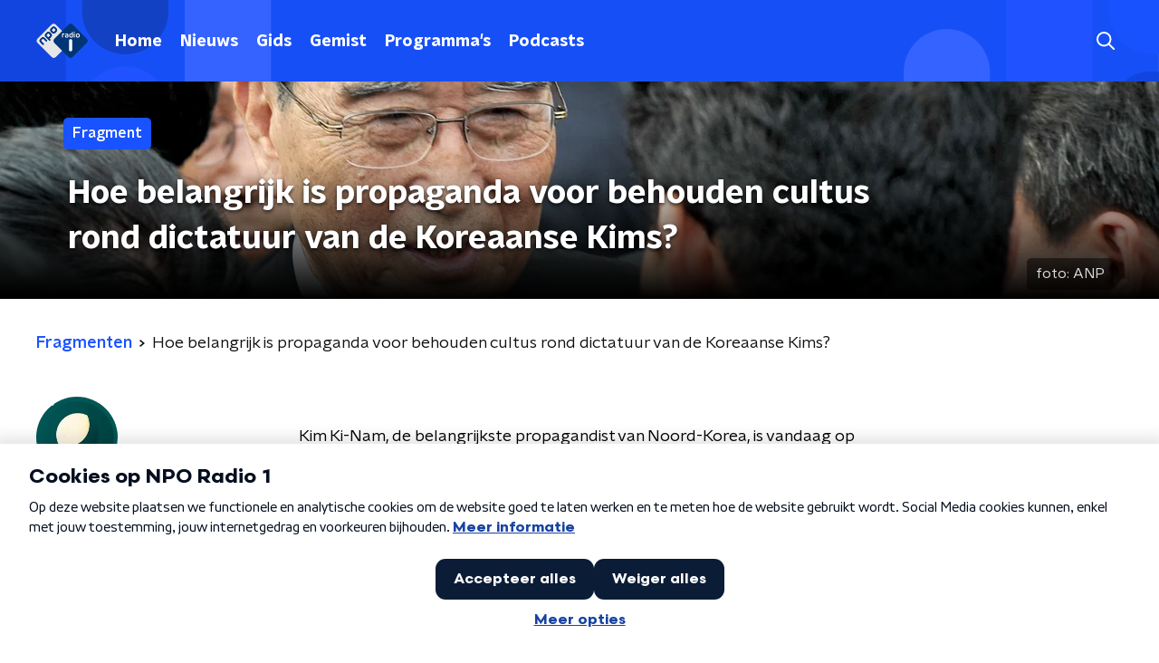

--- FILE ---
content_type: text/html; charset=utf-8
request_url: https://www.nporadio1.nl/fragmenten/nos-met-het-oog-op-morgen/9c0007ef-4993-4545-83c2-86cac7099362/2024-05-09-hoe-belangrijk-is-propaganda-voor-behouden-cultus-rond-dictatuur-van-de-koreaanse-kims
body_size: 16120
content:
<!DOCTYPE html><html lang="nl"><head><meta charSet="utf-8"/><title>Hoe belangrijk is propaganda voor behouden cultus rond dictatuur van de Koreaanse Kims? | NPO Radio 1</title><meta content="index, follow" name="robots"/><meta content="Kim Ki-Nam, de belangrijkste propagandist van Noord-Korea, is vandaag op 94-jarige leeftijd overleden. Hij speelde vanaf de jaren &#x27;60 een zeer belangrijke rol in het bedenken en uitventen van de propagandacultus rond de Kim-dictatuur, waar 25 miljoen Noord-Koreaanse burgers nog steeds mee te maken hebben. Casper van der Veen is Korea-deskundige en vertelde meer in Met het Oog op Morgen. " name="description"/><meta content="Hoe belangrijk is propaganda voor behouden cultus rond dictatuur van de Koreaanse Kims?" property="og:title"/><meta content="website" property="og:type"/><meta content="https://www.nporadio1.nl/fragmenten/nos-met-het-oog-op-morgen/9c0007ef-4993-4545-83c2-86cac7099362/2024-05-09-hoe-belangrijk-is-propaganda-voor-behouden-cultus-rond-dictatuur-van-de-koreaanse-kims" property="og:url"/><meta content="NPO Radio 1" property="og:site_name"/><meta content="https://radioimages.npox.nl//ANP-363433386.jpg" property="og:image"/><meta content="https://radioimages.npox.nl//ANP-363433386.jpg" property="og:image:secure_url"/><meta content="630" property="og:image:width"/><meta content="315" property="og:image:height"/><meta content="summary_large_image" name="twitter:card"/><link href="https://www.nporadio1.nl/fragmenten/nos-met-het-oog-op-morgen/9c0007ef-4993-4545-83c2-86cac7099362/2024-05-09-hoe-belangrijk-is-propaganda-voor-behouden-cultus-rond-dictatuur-van-de-koreaanse-kims" rel="canonical"/><link href="https://www.nporadio1.nl/nieuws/rss" rel="alternate" title="Nieuwsoverzicht | NPO Radio 1" type="application/rss+xml"/><meta content="width=device-width, initial-scale=1" name="viewport"/><link href="/apple-touch-icon.png" rel="apple-touch-icon" sizes="180x180"/><link href="/favicon-32x32.png" rel="icon" sizes="32x32" type="image/png"/><link href="/favicon-16x16.png" rel="icon" sizes="16x16" type="image/png"/><link href="/site.webmanifest" rel="manifest"/><link color="#101010" href="/safari-pinned-tab.svg" rel="mask-icon"/><meta content="#002964" name="msapplication-TileColor"/><meta content="#002964" name="theme-color"/><meta content="only light" name="color-scheme"/><noscript><style>body .hidden_on_noscript { display: none; }</style></noscript><meta name="next-head-count" content="25"/><link rel="preload" href="/_next/static/css/6508c06978afd42c.css" as="style"/><link rel="stylesheet" href="/_next/static/css/6508c06978afd42c.css" data-n-g=""/><noscript data-n-css=""></noscript><script defer="" nomodule="" src="/_next/static/chunks/polyfills-c67a75d1b6f99dc8.js"></script><script src="/_next/static/chunks/webpack-648deadd0c71fc23.js" defer=""></script><script src="/_next/static/chunks/framework-45ce3d09104a2cae.js" defer=""></script><script src="/_next/static/chunks/main-6c9de2843f486a63.js" defer=""></script><script src="/_next/static/chunks/pages/_app-338f275e4452fdd6.js" defer=""></script><script src="/_next/static/chunks/893ce3de-6eae4da1672ddf57.js" defer=""></script><script src="/_next/static/chunks/7b3ddd08-42b89039fcd123fb.js" defer=""></script><script src="/_next/static/chunks/e44137f9-e8cf7cd2f0cd4bfa.js" defer=""></script><script src="/_next/static/chunks/2821-360fa911f8a2b8a8.js" defer=""></script><script src="/_next/static/chunks/2040-d906f48682a820bb.js" defer=""></script><script src="/_next/static/chunks/138-3c09a25efcd617b1.js" defer=""></script><script src="/_next/static/chunks/1520-f05fc5b57675f32b.js" defer=""></script><script src="/_next/static/chunks/3713-9dc92c8652efaea1.js" defer=""></script><script src="/_next/static/chunks/3797-f99f9b193645ba9f.js" defer=""></script><script src="/_next/static/chunks/257-f17118bf901d1814.js" defer=""></script><script src="/_next/static/chunks/pages/fragmenten/%5BprogrammeSlug%5D/%5BfragmentId%5D/%5Bdate-fragmentSlug%5D-2fe628a52f2e49f2.js" defer=""></script><script src="/_next/static/-QbRFvaeUoPmw9CgjZd43/_buildManifest.js" defer=""></script><script src="/_next/static/-QbRFvaeUoPmw9CgjZd43/_ssgManifest.js" defer=""></script><style data-styled="" data-styled-version="5.3.5">.bVuxnk{aspect-ratio:16 / 9;width:100% !important;height:auto !important;}/*!sc*/
.bVuxnk .bmpui-npo-player{--npo-player-primarycolor:#1952ff;--npo-player-primarycolor-light:#1952ff;}/*!sc*/
.bVuxnk[data-has-player-error].bitmovinplayer-container{display:none !important;}/*!sc*/
data-styled.g22[id="sc-8bcc7a8e-0"]{content:"bVuxnk,"}/*!sc*/
.jXsPTz{position:fixed;left:0;bottom:-1px;right:0;height:75px;background:rgba(9,9,9,0.75);border-top:1px solid rgba(95,95,95,0.65);-webkit-backdrop-filter:blur(6px);backdrop-filter:blur(6px);z-index:9;-webkit-user-select:none;-moz-user-select:none;-ms-user-select:none;user-select:none;-webkit-transition:height 0.25s ease-out;transition:height 0.25s ease-out;padding-bottom:env(safe-area-inset-bottom,0);}/*!sc*/
@media (min-width:1200px){.jXsPTz{height:86px;}}/*!sc*/
@media print{.jXsPTz{display:none;}}/*!sc*/
data-styled.g69[id="sc-627673f7-0"]{content:"jXsPTz,"}/*!sc*/
.kJdjvG{position:absolute;top:0;left:0;right:0;height:75px;-webkit-transition:height 0.15s ease-out,-webkit-transform 0.15s ease-in,top 0.25s ease-out;-webkit-transition:height 0.15s ease-out,transform 0.15s ease-in,top 0.25s ease-out;transition:height 0.15s ease-out,transform 0.15s ease-in,top 0.25s ease-out;-webkit-transform:translateY(0);-ms-transform:translateY(0);transform:translateY(0);}/*!sc*/
@media (min-width:1200px){.kJdjvG{height:86px;}}/*!sc*/
data-styled.g70[id="sc-627673f7-1"]{content:"kJdjvG,"}/*!sc*/
.bwcALN{display:-webkit-box;display:-webkit-flex;display:-ms-flexbox;display:flex;-webkit-align-items:center;-webkit-box-align:center;-ms-flex-align:center;align-items:center;-webkit-flex-wrap:nowrap;-ms-flex-wrap:nowrap;flex-wrap:nowrap;-webkit-box-pack:justify;-webkit-justify-content:space-between;-ms-flex-pack:justify;justify-content:space-between;height:74px;}/*!sc*/
@media (min-width:1200px){.bwcALN{height:85px;}}/*!sc*/
data-styled.g71[id="sc-627673f7-2"]{content:"bwcALN,"}/*!sc*/
.ddpthC{display:block;position:absolute;left:0;right:75px;bottom:0;top:0;background:transparent;z-index:1;cursor:pointer;}/*!sc*/
@media (min-width:1200px){.ddpthC{right:calc(50vw + 194px);}}/*!sc*/
data-styled.g72[id="sc-627673f7-3"]{content:"ddpthC,"}/*!sc*/
@page{size:A4;margin:0;}/*!sc*/
html,body{min-block-size:100%;}/*!sc*/
body{background-color:#fff;-webkit-font-smoothing:antialiased;margin:0;min-inline-size:320px;padding:0;}/*!sc*/
p,h1,h2,h3,h4,h5,h6{margin:0 0 15px;word-break:break-word;}/*!sc*/
h1,h2{font-size:24px;line-height:1.3;}/*!sc*/
@media (min-width:1200px){h1,h2{font-size:20px;line-height:1.4;}}/*!sc*/
h1,h2,h3{font-family:'NPO Nova Headline',sans-serif;font-weight:700;}/*!sc*/
h1 > *,h2 > *,h3 > *{font-family:inherit !important;font-weight:inherit !important;}/*!sc*/
div,p,h3,li{font-size:16px;line-height:1.6;}/*!sc*/
@media (min-width:1200px){div,p,h3,li{font-size:18px;}}/*!sc*/
strong,h4,h5,h6{font-family:'NPO Nova Text',sans-serif;font-weight:550;}/*!sc*/
em{font-feature-settings:'ss01';}/*!sc*/
body,article,aside,section,div,p,table,ul{font-family:'NPO Nova Text',sans-serif;font-weight:400;}/*!sc*/
:where(button,input,select,textarea){font:inherit;}/*!sc*/
@media print{body{-webkit-print-color-adjust:exact !important;print-color-adjust:exact !important;}div:not(.printable){visibility:hidden;}.printable div{visibility:visible;}header{display:none;}footer{display:none;}}/*!sc*/
data-styled.g91[id="sc-global-tWaEe1"]{content:"sc-global-tWaEe1,"}/*!sc*/
.dUzPyW g > g{fill:#1952ff;}/*!sc*/
data-styled.g93[id="sc-6b03b9a5-0"]{content:"dUzPyW,"}/*!sc*/
.bwGwZk path{fill:#1952ff;}/*!sc*/
data-styled.g96[id="sc-98b86276-0"]{content:"bwGwZk,"}/*!sc*/
.isbQPp{display:-webkit-box;display:-webkit-flex;display:-ms-flexbox;display:flex;-webkit-align-items:center;-webkit-box-align:center;-ms-flex-align:center;align-items:center;-webkit-box-pack:end;-webkit-justify-content:flex-end;-ms-flex-pack:end;justify-content:flex-end;}/*!sc*/
.isbQPp svg{padding:8px;}/*!sc*/
data-styled.g98[id="sc-f66bd562-0"]{content:"isbQPp,"}/*!sc*/
.kytwgg{display:-webkit-box;display:-webkit-flex;display:-ms-flexbox;display:flex;}/*!sc*/
.kytwgg svg path{-webkit-transition:fill 200ms ease;transition:fill 200ms ease;}/*!sc*/
.kytwgg:hover svg path{fill:#002964;}/*!sc*/
data-styled.g100[id="sc-f66bd562-2"]{content:"kytwgg,"}/*!sc*/
.jRgoSJ{margin:15px 0 0;padding-top:10px;display:-webkit-box;display:-webkit-flex;display:-ms-flexbox;display:flex;border-top:1px solid #101010;-webkit-box-pack:justify;-webkit-justify-content:space-between;-ms-flex-pack:justify;justify-content:space-between;-webkit-align-items:center;-webkit-box-align:center;-ms-flex-align:center;align-items:center;}/*!sc*/
data-styled.g101[id="sc-939944d8-0"]{content:"jRgoSJ,"}/*!sc*/
.dMQHtd{word-break:break-all;}/*!sc*/
data-styled.g102[id="sc-939944d8-1"]{content:"dMQHtd,"}/*!sc*/
.frSbum{display:-webkit-box;display:-webkit-flex;display:-ms-flexbox;display:flex;-webkit-box-flex:1;-webkit-flex-grow:1;-ms-flex-positive:1;flex-grow:1;-webkit-box-pack:end;-webkit-justify-content:flex-end;-ms-flex-pack:end;justify-content:flex-end;-webkit-align-items:center;-webkit-box-align:center;-ms-flex-align:center;align-items:center;}/*!sc*/
.frSbum .sc-32f81270-0{margin-left:10px;width:24px;height:24px;line-height:24px;display:-webkit-box;display:-webkit-flex;display:-ms-flexbox;display:flex;-webkit-box-pack:center;-webkit-justify-content:center;-ms-flex-pack:center;justify-content:center;-webkit-align-items:center;-webkit-box-align:center;-ms-flex-align:center;align-items:center;}/*!sc*/
data-styled.g107[id="sc-939944d8-6"]{content:"frSbum,"}/*!sc*/
.kZsXRn{--padding-bottom:20px;display:-webkit-box;display:-webkit-flex;display:-ms-flexbox;display:flex;margin:0;padding:10px 0 var(--padding-bottom);-webkit-align-items:flex-start;-webkit-box-align:flex-start;-ms-flex-align:flex-start;align-items:flex-start;}/*!sc*/
@media (min-width:600px){.kZsXRn{--padding-bottom:15px;}}/*!sc*/
@media (min-width:1200px){.kZsXRn{--padding-bottom:30px;}}/*!sc*/
data-styled.g110[id="sc-de153955-0"]{content:"kZsXRn,"}/*!sc*/
.izOwNn{-webkit-align-items:center;-webkit-box-align:center;-ms-flex-align:center;align-items:center;color:#1952ff;cursor:pointer;display:-webkit-box;display:-webkit-flex;display:-ms-flexbox;display:flex;font-weight:550;-webkit-text-decoration:none;text-decoration:none;}/*!sc*/
@media (hover:hover){.izOwNn:hover{-webkit-text-decoration:underline;text-decoration:underline;}}/*!sc*/
data-styled.g111[id="sc-de153955-1"]{content:"izOwNn,"}/*!sc*/
.dsEpor{display:-webkit-box;display:-webkit-flex;display:-ms-flexbox;display:flex;-webkit-align-items:center;-webkit-box-align:center;-ms-flex-align:center;align-items:center;white-space:nowrap;color:#101010;}/*!sc*/
.dsEpor > span{overflow:hidden;text-overflow:ellipsis;}/*!sc*/
.dsEpor > svg{padding:0 8px;}/*!sc*/
.dsEpor > svg [data-fill-color]{fill:#101010;}/*!sc*/
.dsEpor:last-child{overflow:hidden;}/*!sc*/
.dsEpor:last-child > svg{display:none;}/*!sc*/
data-styled.g112[id="sc-de153955-2"]{content:"dsEpor,"}/*!sc*/
.egzliv{position:absolute;left:10px;top:10px;padding:5px 8px;background-color:rgba(0,0,0,0.5);border-radius:5px;z-index:1;}/*!sc*/
@media (min-width:768px){.egzliv{padding:5px 8px;left:15px;top:15px;}}/*!sc*/
data-styled.g116[id="sc-3c9850e9-0"]{content:"egzliv,"}/*!sc*/
.bPMbrP{display:block;}/*!sc*/
data-styled.g117[id="sc-3c9850e9-1"]{content:"bPMbrP,"}/*!sc*/
.ctNRCz{position:relative;display:-webkit-box;display:-webkit-flex;display:-ms-flexbox;display:flex;background-color:#fff;-webkit-text-decoration:none;text-decoration:none;-webkit-flex-direction:row;-ms-flex-direction:row;flex-direction:row;border-radius:5px;overflow:hidden;cursor:pointer;box-shadow:0 0 4px rgba(0,0,0,0.25);-webkit-transition:all 200ms ease;transition:all 200ms ease;}/*!sc*/
@media (min-width:600px){.ctNRCz{-webkit-flex-direction:column;-ms-flex-direction:column;flex-direction:column;}}/*!sc*/
@media (min-width:768px){.ctNRCz{box-shadow:0 1px 4px rgba(0,0,0,0.25);}}/*!sc*/
.ctNRCz p{-webkit-transition:color 200ms ease;transition:color 200ms ease;}/*!sc*/
.ctNRCz:hover{box-shadow:0 2px 8px rgba(0,0,0,0.25);}/*!sc*/
.ctNRCz:hover h2{color:rgba(255,255,255,0.8);}/*!sc*/
.ctNRCz:hover p{color:#1952ff;}/*!sc*/
.ctNRCz:hover svg{opacity:1;}/*!sc*/
data-styled.g118[id="sc-b98cb4a0-0"]{content:"ctNRCz,"}/*!sc*/
.gTjcnH{position:absolute;bottom:0;left:0;right:0;padding:10px;background:rgba(0,0,0,0.4);}/*!sc*/
@media (min-width:600px){.gTjcnH{padding:15px;}}/*!sc*/
data-styled.g119[id="sc-7994dceb-0"]{content:"gTjcnH,"}/*!sc*/
.cBFyKf{margin:0;color:#fff;font-family:'NPO Nova Headline',sans-serif;font-weight:700;text-shadow:1px 1px 4px rgba(0,0,0,0.5);font-size:18px;line-height:24px;}/*!sc*/
@media (min-width:600px){.cBFyKf{font-size:28px;line-height:32px;}}/*!sc*/
@media (min-width:768px){.cBFyKf{font-size:22px;line-height:28px;}}/*!sc*/
@media (min-width:1200px){.cBFyKf{font-size:24px;line-height:30px;}}/*!sc*/
@media (max-width:599px){.cBFyKf{max-height:120px;overflow:hidden;}}/*!sc*/
data-styled.g120[id="sc-7994dceb-1"]{content:"cBFyKf,"}/*!sc*/
.hXxpzM{position:relative;-webkit-box-flex:0;-webkit-flex-grow:0;-ms-flex-positive:0;flex-grow:0;-webkit-flex-shrink:0;-ms-flex-negative:0;flex-shrink:0;width:100%;}/*!sc*/
data-styled.g121[id="sc-7994dceb-2"]{content:"hXxpzM,"}/*!sc*/
.gaQDbE{width:100%;height:auto;background-color:#fff;display:block;}/*!sc*/
data-styled.g122[id="sc-7994dceb-3"]{content:"gaQDbE,"}/*!sc*/
.kuECeo{display:grid;grid-gap:15px;grid-template-columns:100%;}/*!sc*/
@media (min-width:600px){.kuECeo{grid-template-columns:160px auto;}}/*!sc*/
@media (min-width:768px){.kuECeo{grid-gap:30px;grid-template-columns:160px auto 140px;}}/*!sc*/
@media (min-width:1200px){.kuECeo{grid-template-columns:1fr 620px 1fr;}}/*!sc*/
data-styled.g123[id="sc-20906417-0"]{content:"kuECeo,"}/*!sc*/
.ehToEu{padding:15px 0;display:-webkit-box;display:-webkit-flex;display:-ms-flexbox;display:flex;-webkit-flex-direction:row;-ms-flex-direction:row;flex-direction:row;}/*!sc*/
@media (min-width:600px){.ehToEu{-webkit-flex-direction:column;-ms-flex-direction:column;flex-direction:column;}}/*!sc*/
data-styled.g124[id="sc-ec7202a-0"]{content:"ehToEu,"}/*!sc*/
.dFbqwk{padding:15px 0;}/*!sc*/
data-styled.g125[id="sc-834ee17a-0"]{content:"dFbqwk,"}/*!sc*/
.bzZSEK{display:inline-block;border-radius:50%;width:35px;height:35px;}/*!sc*/
@media (min-width:600px){.bzZSEK{width:90px;height:90px;}}/*!sc*/
data-styled.g126[id="sc-7b9c8849-0"]{content:"bzZSEK,"}/*!sc*/
.hdjgyn{display:-webkit-box;display:-webkit-flex;display:-ms-flexbox;display:flex;-webkit-flex-wrap:wrap;-ms-flex-wrap:wrap;flex-wrap:wrap;-webkit-align-items:center;-webkit-box-align:center;-ms-flex-align:center;align-items:center;}/*!sc*/
data-styled.g128[id="sc-7b9c8849-2"]{content:"hdjgyn,"}/*!sc*/
.fjVOnd{display:inline-block;margin:0 15px 15px 0;-webkit-text-decoration:none;text-decoration:none;color:#101010;font-weight:550;}/*!sc*/
data-styled.g129[id="sc-7b9c8849-3"]{content:"fjVOnd,"}/*!sc*/
.fryTzH h1,.fryTzH h2,.fryTzH h3,.fryTzH h4,.fryTzH h5,.fryTzH h6{margin:30px 0 15px;}/*!sc*/
@media (min-width:600px){.fryTzH h1,.fryTzH h2,.fryTzH h3,.fryTzH h4,.fryTzH h5,.fryTzH h6{margin:40px 0 15px;}}/*!sc*/
.fryTzH p{font-weight:400;margin:0 0 30px;}/*!sc*/
@media (min-width:600px){.fryTzH p{margin:0 0 30px;}}/*!sc*/
.fryTzH a{background-image:linear-gradient(currentColor,currentColor);background-position:0% 100%;background-repeat:no-repeat;background-size:0% 2px;color:#1952ff;outline-offset:3px;outline:2px solid transparent;-webkit-text-decoration:none;text-decoration:none;-webkit-transition:background-size cubic-bezier(0,0.5,0,1) 200ms;transition:background-size cubic-bezier(0,0.5,0,1) 200ms;}/*!sc*/
.fryTzH a:focus-visible{background-size:100% 2px;outline-color:#1952ff;-webkit-text-decoration:none;text-decoration:none;}/*!sc*/
@media (hover:hover){.fryTzH a:hover{-webkit-text-decoration:none;text-decoration:none;background-size:100% 2px;}}/*!sc*/
data-styled.g130[id="sc-883b42c9-0"]{content:"fryTzH,"}/*!sc*/
.hyigYc{padding:0 20px;margin:0 auto;max-width:1200px;position:relative;}/*!sc*/
@media (min-width:768px){.hyigYc{padding:0 25px;}}/*!sc*/
data-styled.g131[id="sc-acc4007a-0"]{content:"hyigYc,"}/*!sc*/
.iPyLjk{color:#fff;margin:8px 10px 0 8px;padding:15px 3px 15px 15px;position:relative;display:-webkit-box;display:-webkit-flex;display:-ms-flexbox;display:flex;-webkit-align-items:center;-webkit-box-align:center;-ms-flex-align:center;align-items:center;}/*!sc*/
.iPyLjk:before{background-color:#1952ff;border-radius:8px;content:'';display:block;inline-size:16px;inset-block:5px 3px;inset-inline-start:-5px;position:absolute;}/*!sc*/
@media (min-width:1200px){.iPyLjk{margin-block-end:12px;max-inline-size:75%;}}/*!sc*/
data-styled.g132[id="sc-c8ae5f4a-0"]{content:"iPyLjk,"}/*!sc*/
.cfqhiG{-webkit-box-orient:vertical;border-radius:8px;display:-webkit-box;font-size:22px;-webkit-line-clamp:4;line-height:1.4;margin-block-end:0;margin-inline-start:-3px;overflow:hidden;padding-inline-start:15px;text-shadow:0 2px 4px rgb(0 0 0 / 0.75);}/*!sc*/
@media (min-width:1200px){.cfqhiG{font-size:28px;-webkit-line-clamp:2;}}/*!sc*/
@media (min-width:1200px){.cfqhiG{font-size:36px;-webkit-line-clamp:2;}}/*!sc*/
@media (min-width:1344px){.cfqhiG{-webkit-line-clamp:3;}}/*!sc*/
data-styled.g133[id="sc-c8ae5f4a-1"]{content:"cfqhiG,"}/*!sc*/
.gOIanT{-webkit-align-items:center;-webkit-box-align:center;-ms-flex-align:center;align-items:center;border-radius:2px;display:-webkit-inline-box;display:-webkit-inline-flex;display:-ms-inline-flexbox;display:inline-flex;font-size:0.9375rem;font-weight:550;gap:8px;padding:3px 6px;white-space:nowrap;background:#1952ff;color:#fff;}/*!sc*/
@media (min-width:1200px){.gOIanT{border-radius:5px;font-size:1rem;padding:5px 10px;}}/*!sc*/
data-styled.g135[id="sc-b8198653-0"]{content:"gOIanT,"}/*!sc*/
.hdLoMl{display:-webkit-box;display:-webkit-flex;display:-ms-flexbox;display:flex;-webkit-flex-direction:row;-ms-flex-direction:row;flex-direction:row;gap:20px;}/*!sc*/
@media (min-width:1344px){.hdLoMl{-webkit-flex-direction:row;-ms-flex-direction:row;flex-direction:row;}}/*!sc*/
data-styled.g136[id="sc-e7fd9719-0"]{content:"hdLoMl,"}/*!sc*/
.fnpMGI{position:absolute;bottom:0;left:0;padding:15px 0;width:100%;box-sizing:border-box;}/*!sc*/
data-styled.g137[id="sc-e7fd9719-1"]{content:"fnpMGI,"}/*!sc*/
.iwjkPx{margin-left:30px;height:100%;}/*!sc*/
data-styled.g138[id="sc-e7fd9719-2"]{content:"iwjkPx,"}/*!sc*/
.hpBDaY{display:inline-block;color:rgba(255,255,255,0.85);background-color:rgba(0,0,0,0.5);border-radius:5px;padding:5px 10px;font-size:14px;margin-left:10px;}/*!sc*/
@media (min-width:1200px){.hpBDaY{position:absolute;bottom:10px;right:10px;font-size:16px;}}/*!sc*/
@media (max-width:767px){.hpBDaY{display:none;}}/*!sc*/
data-styled.g140[id="sc-e7fd9719-4"]{content:"hpBDaY,"}/*!sc*/
.kQaNYX{display:inline-block;color:rgba(255,255,255,0.85);background-color:rgba(0,0,0,0.5);border-radius:5px;padding:5px 10px;font-size:14px;margin-left:10px;}/*!sc*/
@media (min-width:1200px){.kQaNYX{position:absolute;bottom:10px;right:10px;font-size:16px;}}/*!sc*/
@media (min-width:768px){.kQaNYX{display:none;}}/*!sc*/
data-styled.g142[id="sc-e7fd9719-6"]{content:"kQaNYX,"}/*!sc*/
.dnwIpE{height:240px;position:relative;overflow:hidden;z-index:0;}/*!sc*/
@media (min-width:1344px){.dnwIpE{height:390px;}}/*!sc*/
data-styled.g143[id="sc-8cb63c32-0"]{content:"dnwIpE,"}/*!sc*/
.kqvPeu{height:100%;background-image:url("https://radioimages.npox.nl//ANP-363433386.jpg");background-size:cover;background-repeat:no-repeat;background-position:center center;}/*!sc*/
.kqvPeu:before{content:'';background-image:linear-gradient(to bottom,rgba(0,0,0,0),rgba(0,0,0,1));height:60px;position:absolute;bottom:0;left:0;right:0;}/*!sc*/
@media (min-width:1200px){.kqvPeu:before{height:150px;}}/*!sc*/
data-styled.g144[id="sc-8cb63c32-1"]{content:"kqvPeu,"}/*!sc*/
.bEOBjm{background-color:#000;}/*!sc*/
data-styled.g145[id="sc-c0d67b74-0"]{content:"bEOBjm,"}/*!sc*/
.daljNw{display:-webkit-box;display:-webkit-flex;display:-ms-flexbox;display:flex;-webkit-flex-direction:column;-ms-flex-direction:column;flex-direction:column;background:#fff;}/*!sc*/
data-styled.g180[id="sc-8cb50e81-0"]{content:"daljNw,"}/*!sc*/
.inqDSD{z-index:1;position:relative;margin-left:0;margin-right:0;margin-top:0;margin-bottom:-1px;overflow:hidden;padding:13px 0 16px;background:#fff;}/*!sc*/
@media (min-width:320px){.inqDSD{background-size:213%;}}/*!sc*/
@media (min-width:768px){.inqDSD{background-size:100%;}}/*!sc*/
@media (min-width:1344px){.inqDSD{background-size:85%;}}/*!sc*/
@media (min-width:768px){.inqDSD{border-radius:0;margin-top:0;margin-bottom:-1px;padding:25px 0 26px;}}/*!sc*/
data-styled.g181[id="sc-8cb50e81-1"]{content:"inqDSD,"}/*!sc*/
.cWAeTv h2:not(:first-child),.cWAeTv h3:not(:first-child),.cWAeTv img:not(:first-child),.cWAeTv > div + div{margin-bottom:20px;}/*!sc*/
@media (min-width:600px){.cWAeTv h2:not(:first-child),.cWAeTv h3:not(:first-child),.cWAeTv img:not(:first-child),.cWAeTv > div + div{margin-bottom:30px;}}/*!sc*/
data-styled.g185[id="sc-59fbd50c-2"]{content:"cWAeTv,"}/*!sc*/
.eeLYhQ{display:-webkit-box;display:-webkit-flex;display:-ms-flexbox;display:flex;-webkit-flex-direction:column;-ms-flex-direction:column;flex-direction:column;}/*!sc*/
data-styled.g187[id="sc-59fbd50c-4"]{content:"eeLYhQ,"}/*!sc*/
.bEfCtL{display:block;color:#101010;font-family:'NPO Nova Text',sans-serif;font-weight:550;-webkit-text-decoration:none;text-decoration:none;line-height:1.625;cursor:pointer;}/*!sc*/
.bEfCtL:hover{color:#1952ff;}/*!sc*/
data-styled.g188[id="sc-59fbd50c-5"]{content:"bEfCtL,"}/*!sc*/
.ikmZiu{color:#888;line-height:1.625;}/*!sc*/
data-styled.g189[id="sc-59fbd50c-6"]{content:"ikmZiu,"}/*!sc*/
.eNorp{margin:0 auto 15px;display:grid;grid-gap:15px;grid-template-columns:repeat(1,1fr);}/*!sc*/
@media (min-width:768px){.eNorp{grid-template-columns:repeat(2,1fr);grid-gap:20px;margin:25px auto 35px;}}/*!sc*/
data-styled.g190[id="sc-59fbd50c-7"]{content:"eNorp,"}/*!sc*/
.ieJoAs{display:-webkit-box;display:-webkit-flex;display:-ms-flexbox;display:flex;-webkit-flex-direction:column;-ms-flex-direction:column;flex-direction:column;}/*!sc*/
data-styled.g191[id="sc-59fbd50c-8"]{content:"ieJoAs,"}/*!sc*/
.dSSskv line,.dSSskv circle{stroke:currentColor;}/*!sc*/
data-styled.g192[id="sc-eee812e5-0"]{content:"dSSskv,"}/*!sc*/
.iuPOkY{z-index:1;}/*!sc*/
@media (min-width:1200px){.iuPOkY{margin-right:20px;}}/*!sc*/
data-styled.g196[id="sc-6119ae5a-1"]{content:"iuPOkY,"}/*!sc*/
.bqIinL{display:-webkit-box;display:-webkit-flex;display:-ms-flexbox;display:flex;-webkit-box-pack:justify;-webkit-justify-content:space-between;-ms-flex-pack:justify;justify-content:space-between;-webkit-align-items:center;-webkit-box-align:center;-ms-flex-align:center;align-items:center;margin:0 auto;padding-left:10px;padding-right:10px;max-width:1200px;position:relative;height:100%;}/*!sc*/
@media (min-width:1200px){.bqIinL{padding-left:0px;padding-right:0px;}}/*!sc*/
data-styled.g197[id="sc-6119ae5a-2"]{content:"bqIinL,"}/*!sc*/
.dCgqAo{outline:2px solid transparent;outline-offset:2px;-webkit-transition:outline-color 200ms;transition:outline-color 200ms;font-family:'NPO Nova Headline',sans-serif;font-weight:700;-webkit-text-decoration:none;text-decoration:none;border-radius:5px;color:#fff;cursor:pointer;display:inline-block;font-size:18px;line-height:1;padding:7px 10px 6px 10px;position:relative;-webkit-transition:outline-color 200ms,background-color 200ms,color 200ms;transition:outline-color 200ms,background-color 200ms,color 200ms;}/*!sc*/
.dCgqAo:focus-visible{outline-color:#5b5bff;}/*!sc*/
.dCgqAo:hover{background:#1952ff;color:#fff;}/*!sc*/
.dCgqAo:hover:after{opacity:0;}/*!sc*/
.dCgqAo:active{background:#1952ff;color:#fff;}/*!sc*/
.dCgqAo:active:after{opacity:0;}/*!sc*/
.dCgqAo:after{-webkit-transition:background-color 200ms;transition:background-color 200ms;--offset:22px;-webkit-block-size:3px;-ms-flex-block-size:3px;block-size:3px;border-radius:5px;content:'';opacity:0;position:absolute;-webkit-inset-block-end:0;-ms-inlrock-end:0;inset-block-end:0;inset-inline-start:calc(var(--offset) / 2);inline-size:calc(100% - var(--offset));}/*!sc*/
data-styled.g198[id="sc-6119ae5a-3"]{content:"dCgqAo,"}/*!sc*/
.lpoxkQ{position:absolute;top:0;left:0;right:0;min-width:320px;height:60px;z-index:4;}/*!sc*/
@media (min-width:768px){.lpoxkQ{height:70px;}}/*!sc*/
@media (min-width:1200px){.lpoxkQ{height:90px;}}/*!sc*/
data-styled.g199[id="sc-6119ae5a-4"]{content:"lpoxkQ,"}/*!sc*/
.cJysQT{-webkit-align-items:center;-webkit-box-align:center;-ms-flex-align:center;align-items:center;display:-webkit-box;display:-webkit-flex;display:-ms-flexbox;display:flex;left:50%;margin:0;position:absolute;-webkit-transform:translate(-50%,0);-ms-transform:translate(-50%,0);transform:translate(-50%,0);}/*!sc*/
@media (min-width:1200px){.cJysQT{position:relative;left:0;-webkit-transform:none;-ms-transform:none;transform:none;}}/*!sc*/
data-styled.g200[id="sc-6119ae5a-5"]{content:"cJysQT,"}/*!sc*/
@media (max-width:1199px){.jVyRTC{display:none;}}/*!sc*/
data-styled.g201[id="sc-6119ae5a-6"]{content:"jVyRTC,"}/*!sc*/
.bkxQkf{display:-webkit-box;display:-webkit-flex;display:-ms-flexbox;display:flex;-webkit-align-items:center;-webkit-box-align:center;-ms-flex-align:center;align-items:center;-webkit-box-pack:center;-webkit-justify-content:center;-ms-flex-pack:center;justify-content:center;-webkit-tap-highlight-color:rgba(0,0,0,0);cursor:pointer;border:none;background:transparent;box-sizing:content-box;border-radius:5px;padding:0;color:#fff;outline:2px solid transparent;outline-offset:2px;-webkit-transition:outline-color 200ms;transition:outline-color 200ms;-webkit-transition:background-color 200ms;transition:background-color 200ms;height:37px;width:39px;}/*!sc*/
.bkxQkf:hover{color:#fff;background:#1952ff;}/*!sc*/
.bkxQkf:active{background-color:#002eb8;color:#fff;}/*!sc*/
.bkxQkf:focus-visible{outline-color:#5b5bff;}/*!sc*/
data-styled.g202[id="sc-6119ae5a-7"]{content:"bkxQkf,"}/*!sc*/
.cESczn svg{height:22px;width:22px;}/*!sc*/
@media (min-width:1200px){.cESczn{display:none;}}/*!sc*/
data-styled.g203[id="sc-6119ae5a-8"]{content:"cESczn,"}/*!sc*/
.fdSxX{display:block;max-width:120px;height:27px;outline:2px solid transparent;outline-offset:2px;-webkit-transition:outline-color 200ms;transition:outline-color 200ms;}/*!sc*/
@media (min-width:1200px){.fdSxX{height:38px;}}/*!sc*/
.fdSxX:focus-visible{outline-color:#5b5bff;}/*!sc*/
data-styled.g206[id="sc-6119ae5a-11"]{content:"fdSxX,"}/*!sc*/
.cWZgVf{display:-webkit-box;display:-webkit-flex;display:-ms-flexbox;display:flex;-webkit-align-items:center;-webkit-box-align:center;-ms-flex-align:center;align-items:center;}/*!sc*/
data-styled.g208[id="sc-6119ae5a-13"]{content:"cWZgVf,"}/*!sc*/
.kDjrvC{position:fixed;left:0;top:0;bottom:0;width:280px;background-color:#1952ff;padding:20px;-webkit-transform:translate3d(-330px,0,0);-ms-transform:translate3d(-330px,0,0);transform:translate3d(-330px,0,0);-webkit-transition:all 0.2s ease-out;transition:all 0.2s ease-out;z-index:10;overflow:hidden auto;}/*!sc*/
.kDjrvC ul{margin:15px 0;padding:0;list-style:none;}/*!sc*/
.kDjrvC li{padding:10px 0;margin-bottom:10px;-webkit-transition:all 0.35s ease-out;transition:all 0.35s ease-out;}/*!sc*/
@media (max-width:320px){.kDjrvC li{padding:4px 0;}}/*!sc*/
data-styled.g209[id="sc-a6ca196e-0"]{content:"kDjrvC,"}/*!sc*/
.bfVnCQ{margin:0 0 25px;font-size:16px;line-height:22px;color:#101010;font-family:'NPO Nova Text',sans-serif;font-weight:400;}/*!sc*/
data-styled.g258[id="sc-a8a84611-0"]{content:"bfVnCQ,"}/*!sc*/
.fTyknB{height:100%;width:100%;}/*!sc*/
data-styled.g259[id="sc-ccc38220-0"]{content:"fTyknB,"}/*!sc*/
.jrYKuL{background:none;color:inherit;border:none;padding:0;font:inherit;cursor:pointer;-webkit-align-items:center;-webkit-box-align:center;-ms-flex-align:center;align-items:center;background:#1952ff;border-radius:5px;box-shadow:0px 2px 7px 1px rgba(0,0,0,0.1);color:var(--accent-color);display:-webkit-box;display:-webkit-flex;display:-ms-flexbox;display:flex;height:24px;-webkit-box-pack:center;-webkit-justify-content:center;-ms-flex-pack:center;justify-content:center;width:24px;}/*!sc*/
.jrYKuL:hover{cursor:pointer;}/*!sc*/
.jrYKuL:focus{outline:2px solid #5b5bff;}/*!sc*/
data-styled.g260[id="sc-ccc38220-1"]{content:"jrYKuL,"}/*!sc*/
.fUggFS{fill:#fff;}/*!sc*/
data-styled.g261[id="sc-ccc38220-2"]{content:"fUggFS,"}/*!sc*/
.gDtjFe{color:#fff;font-size:1rem;line-height:22px;margin:0 0 25px;}/*!sc*/
data-styled.g262[id="sc-17cac0f3-0"]{content:"gDtjFe,"}/*!sc*/
.eymfNt{padding:15px;height:56px;width:100%;box-sizing:border-box;background-color:#fff;border-radius:5px;border:none;font-size:16px;line-height:56px;box-shadow:0 0 0 2px #1952ff;}/*!sc*/
.eymfNt::-webkit-input-placeholder{color:#101010;font-family:'NPO Nova Text',sans-serif;}/*!sc*/
.eymfNt::-moz-placeholder{color:#101010;font-family:'NPO Nova Text',sans-serif;}/*!sc*/
.eymfNt:-ms-input-placeholder{color:#101010;font-family:'NPO Nova Text',sans-serif;}/*!sc*/
.eymfNt::placeholder{color:#101010;font-family:'NPO Nova Text',sans-serif;}/*!sc*/
.eymfNt[data-has-error='true']{border:5px #d9151b solid;color:#d9151b;outline:none;}/*!sc*/
data-styled.g263[id="sc-73cc6105-0"]{content:"eymfNt,"}/*!sc*/
.bZGfWg{position:relative;}/*!sc*/
data-styled.g264[id="sc-78f67ecb-0"]{content:"bZGfWg,"}/*!sc*/
.hDpabu{padding-right:53px;}/*!sc*/
data-styled.g265[id="sc-78f67ecb-1"]{content:"hDpabu,"}/*!sc*/
.bVgNrU{position:absolute;top:12px;right:12px;z-index:5;width:32px;height:32px;}/*!sc*/
data-styled.g266[id="sc-78f67ecb-2"]{content:"bVgNrU,"}/*!sc*/
.eZbiVn{margin-top:10px;}/*!sc*/
data-styled.g267[id="sc-78f67ecb-3"]{content:"eZbiVn,"}/*!sc*/
.kGHhjG{margin:0 0 15px;font-size:20px;color:#101010;font-family:'NPO Nova Headline',sans-serif;font-weight:700;font-style:normal;}/*!sc*/
@media (min-width:768px){.kGHhjG{font-size:25px;}}/*!sc*/
data-styled.g269[id="sc-743827a8-0"]{content:"kGHhjG,"}/*!sc*/
.cJcDHS{color:#101010;font-size:16px;line-height:22px;-webkit-text-decoration:none;text-decoration:none;}/*!sc*/
.cJcDHS:hover{-webkit-text-decoration:underline;text-decoration:underline;}/*!sc*/
data-styled.g270[id="sc-8f8b527a-0"]{content:"cJcDHS,"}/*!sc*/
.goUAxz{padding:0 20px;min-height:140px;width:100%;}/*!sc*/
@media (min-width:768px){.goUAxz{padding:0 50px;}}/*!sc*/
.goUAxz:first-child{padding-left:0;}/*!sc*/
.goUAxz:last-child{padding-right:0;}/*!sc*/
.goUAxz ul{margin:0;padding:0;list-style:none;}/*!sc*/
.goUAxz li{padding:3px 0;margin:0;}/*!sc*/
.goUAxz .sc-8f8b527a-0{display:inline-block;padding:5px 3px;margin-left:-3px;}/*!sc*/
@media (min-width:768px){.goUAxz .sc-8f8b527a-0{font-size:18px;}}/*!sc*/
data-styled.g271[id="sc-8f8b527a-1"]{content:"goUAxz,"}/*!sc*/
.gzjjML{position:relative;width:100%;height:60px;}/*!sc*/
@media (min-width:768px){.gzjjML{height:70px;}}/*!sc*/
@media (min-width:1200px){.gzjjML{height:90px;}}/*!sc*/
data-styled.g272[id="sc-d8f0e8a6-0"]{content:"gzjjML,"}/*!sc*/
.lapDSe{background-image:url(/svg/header/mobile.svg);background-position:top center;background-size:cover;}/*!sc*/
@media (min-width:768px){.lapDSe{background-image:url(/svg/header/desktop.svg);}}/*!sc*/
data-styled.g273[id="sc-639f23ef-0"]{content:"lapDSe,"}/*!sc*/
.kQmApN{display:-webkit-box;display:-webkit-flex;display:-ms-flexbox;display:flex;-webkit-align-content:center;-ms-flex-line-pack:center;align-content:center;-webkit-box-pack:start;-webkit-justify-content:flex-start;-ms-flex-pack:start;justify-content:flex-start;min-height:19px;}/*!sc*/
.kQmApN svg{display:block;margin:6px;}/*!sc*/
@media (max-width:767px){.kQmApN{-webkit-order:-1;-ms-flex-order:-1;order:-1;margin-bottom:15px;}}/*!sc*/
data-styled.g297[id="sc-75e46ade-0"]{content:"kQmApN,"}/*!sc*/
.bVtqAt{background-color:#d1d8df;}/*!sc*/
.bVtqAt a{font-family:'NPO Nova Text',sans-serif;font-weight:400;font-size:16px;line-height:22px;}/*!sc*/
@media (min-width:320px){.bVtqAt{background-size:213%;}}/*!sc*/
@media (min-width:768px){.bVtqAt{background-size:100%;}}/*!sc*/
@media (min-width:1344px){.bVtqAt{background-size:85%;}}/*!sc*/
data-styled.g298[id="sc-75e46ade-1"]{content:"bVtqAt,"}/*!sc*/
.hWOkwv{padding-bottom:75px;}/*!sc*/
@media (min-width:1200px){.hWOkwv{padding-bottom:85px;}}/*!sc*/
data-styled.g299[id="sc-75e46ade-2"]{content:"hWOkwv,"}/*!sc*/
.fXUcGu{padding:25px 20px;}/*!sc*/
@media (min-width:768px){.fXUcGu{padding:50px 25px;}}/*!sc*/
data-styled.g300[id="sc-75e46ade-3"]{content:"fXUcGu,"}/*!sc*/
.gZtjYf{display:-webkit-box;display:-webkit-flex;display:-ms-flexbox;display:flex;-webkit-flex-direction:row;-ms-flex-direction:row;flex-direction:row;-webkit-align-items:center;-webkit-box-align:center;-ms-flex-align:center;align-items:center;gap:10px;padding:0;margin-bottom:35px;}/*!sc*/
@media (min-width:768px){.gZtjYf{margin-bottom:50px;}}/*!sc*/
data-styled.g301[id="sc-75e46ade-4"]{content:"gZtjYf,"}/*!sc*/
.jFfRTE{width:55px;}/*!sc*/
@media (min-width:600px){.jFfRTE{width:60px;}}/*!sc*/
@media (min-width:768px){.jFfRTE{width:75px;}}/*!sc*/
data-styled.g302[id="sc-75e46ade-5"]{content:"jFfRTE,"}/*!sc*/
.hDjdwR{color:#101010;font-family:'NPO Nova Headline',sans-serif;font-weight:700;font-size:18px;}/*!sc*/
@media (min-width:600px){.hDjdwR{font-size:30px;}}/*!sc*/
data-styled.g303[id="sc-75e46ade-6"]{content:"hDjdwR,"}/*!sc*/
.SUWWN{color:#101010;font-size:16px;line-height:22px;-webkit-text-decoration:none;text-decoration:none;}/*!sc*/
.SUWWN:hover{-webkit-text-decoration:underline;text-decoration:underline;}/*!sc*/
data-styled.g304[id="sc-75e46ade-7"]{content:"SUWWN,"}/*!sc*/
.cKVgKw{display:-webkit-box;display:-webkit-flex;display:-ms-flexbox;display:flex;-webkit-align-items:stretch;-webkit-box-align:stretch;-ms-flex-align:stretch;align-items:stretch;-webkit-box-pack:start;-webkit-justify-content:flex-start;-ms-flex-pack:start;justify-content:flex-start;width:100%;min-height:150px;}/*!sc*/
.cKVgKw a{border-bottom:2px solid transparent;}/*!sc*/
.cKVgKw a:hover{-webkit-text-decoration:none;text-decoration:none;border-bottom:2px solid #1952ff;}/*!sc*/
data-styled.g305[id="sc-75e46ade-8"]{content:"cKVgKw,"}/*!sc*/
.kOYiXd{display:-webkit-box;display:-webkit-flex;display:-ms-flexbox;display:flex;padding:25px 0;-webkit-align-items:center;-webkit-box-align:center;-ms-flex-align:center;align-items:center;-webkit-box-pack:justify;-webkit-justify-content:space-between;-ms-flex-pack:justify;justify-content:space-between;}/*!sc*/
data-styled.g306[id="sc-75e46ade-9"]{content:"kOYiXd,"}/*!sc*/
.iMEsgt{font-family:'NPO Nova Text',sans-serif;font-weight:400;}/*!sc*/
@media (min-width:768px){.iMEsgt{font-size:18px;}}/*!sc*/
data-styled.g307[id="sc-75e46ade-10"]{content:"iMEsgt,"}/*!sc*/
.bAyEAZ{display:-webkit-box;display:-webkit-flex;display:-ms-flexbox;display:flex;-webkit-align-items:center;-webkit-box-align:center;-ms-flex-align:center;align-items:center;}/*!sc*/
@media (min-width:768px){.bAyEAZ{-webkit-box-pack:end;-webkit-justify-content:flex-end;-ms-flex-pack:end;justify-content:flex-end;}}/*!sc*/
.bAyEAZ > p{margin-bottom:0;}/*!sc*/
data-styled.g308[id="sc-75e46ade-11"]{content:"bAyEAZ,"}/*!sc*/
.icDTTL{min-height:150px;margin-top:50px;width:100%;}/*!sc*/
@media (min-width:768px){.icDTTL{margin-top:0;padding-left:50px;}}/*!sc*/
.icDTTL .sc-78f67ecb-3{font-family:'NPO Nova Text',sans-serif;font-weight:400;color:#d9151b;position:absolute;}/*!sc*/
@media (min-width:768px){.icDTTL .sc-78f67ecb-3{font-size:18px;margin:20px 0 0 0;}}/*!sc*/
data-styled.g309[id="sc-75e46ade-12"]{content:"icDTTL,"}/*!sc*/
.MlqvO{display:-webkit-box;display:-webkit-flex;display:-ms-flexbox;display:flex;-webkit-flex-direction:column;-ms-flex-direction:column;flex-direction:column;-webkit-align-items:flex-start;-webkit-box-align:flex-start;-ms-flex-align:flex-start;align-items:flex-start;}/*!sc*/
@media (min-width:768px){.MlqvO{-webkit-flex:1 1;-ms-flex:1 1;flex:1 1;-webkit-flex-direction:row;-ms-flex-direction:row;flex-direction:row;margin:0 auto;max-width:1200px;}}/*!sc*/
data-styled.g310[id="sc-75e46ade-13"]{content:"MlqvO,"}/*!sc*/
.jRUUwW{display:-webkit-box;display:-webkit-flex;display:-ms-flexbox;display:flex;width:100%;-webkit-flex-direction:column;-ms-flex-direction:column;flex-direction:column;}/*!sc*/
@media (min-width:768px){.jRUUwW{-webkit-flex-direction:row;-ms-flex-direction:row;flex-direction:row;-webkit-align-items:center;-webkit-box-align:center;-ms-flex-align:center;align-items:center;-webkit-box-pack:justify;-webkit-justify-content:space-between;-ms-flex-pack:justify;justify-content:space-between;}}/*!sc*/
data-styled.g311[id="sc-75e46ade-14"]{content:"jRUUwW,"}/*!sc*/
@media (min-width:768px){.idvqqi{width:30%;}.idvqqi > p{margin:0;}}/*!sc*/
data-styled.g312[id="sc-75e46ade-15"]{content:"idvqqi,"}/*!sc*/
.fQSVTL{display:-webkit-box;display:-webkit-flex;display:-ms-flexbox;display:flex;-webkit-flex-wrap:wrap;-ms-flex-wrap:wrap;flex-wrap:wrap;gap:0 12px;}/*!sc*/
.fQSVTL a{border-bottom:2px solid transparent;}/*!sc*/
.fQSVTL a:hover{-webkit-text-decoration:none;text-decoration:none;border-bottom:2px solid #1952ff;}/*!sc*/
data-styled.g313[id="sc-75e46ade-16"]{content:"fQSVTL,"}/*!sc*/
.iRjBMq{height:32px;margin-left:10px;}/*!sc*/
data-styled.g314[id="sc-75e46ade-17"]{content:"iRjBMq,"}/*!sc*/
.emYTDY a{-webkit-text-decoration:none;text-decoration:none;color:#101010;border-bottom:2px solid transparent;}/*!sc*/
.emYTDY a:hover{border-bottom:2px solid #1952ff;}/*!sc*/
data-styled.g315[id="sc-75e46ade-18"]{content:"emYTDY,"}/*!sc*/
.cfJNgJ{position:relative;}/*!sc*/
data-styled.g318[id="sc-2ecc7e5-1"]{content:"cfJNgJ,"}/*!sc*/
.rofgy{--font-size:22px;color:#021833;font-size:var(--font-size);line-height:1.3;margin-block-end:25px;padding:10px 0 10px 20px;position:relative;}/*!sc*/
.rofgy:before{background-color:#1952ff;border-radius:6px;content:'';display:block;inline-size:12px;-webkit-inset-block-end:0;-ms-inlrock-end:0;inset-block-end:0;-webkit-inset-block-start:0;-ms-intb-rlock-start:0;inset-block-start:0;inset-inline-start:0;position:absolute;}/*!sc*/
@media (max-width:767px){.rofgy{margin-block-start:15px;margin-block-end:30px;}}/*!sc*/
@media (min-width:768px){.rofgy{--font-size:24px;}}/*!sc*/
@media (min-width:1200px){.rofgy{--font-size:28px;margin-block-end:35px;margin-block-start:20px;padding:13px 0 13px 30px;}.rofgy::before{border-radius:8px;inline-size:16px;}}/*!sc*/
data-styled.g326[id="sc-27e7fe51-0"]{content:"rofgy,"}/*!sc*/
.iiylAg{text-align:end;}/*!sc*/
data-styled.g327[id="sc-4d97adcc-0"]{content:"iiylAg,"}/*!sc*/
.btlOSD{display:-webkit-inline-box;display:-webkit-inline-flex;display:-ms-inline-flexbox;display:inline-flex;-webkit-align-items:center;-webkit-box-align:center;-ms-flex-align:center;align-items:center;font-size:1rem;font-weight:550;color:#021833;-webkit-text-decoration:none;text-decoration:none;position:relative;padding:5px 0;cursor:pointer;-webkit-transition:all 200ms ease;transition:all 200ms ease;}/*!sc*/
@media (min-width:768px){.btlOSD{font-size:1.125rem;}}/*!sc*/
.btlOSD:hover{color:#1952ff;}/*!sc*/
.btlOSD svg{margin-inline-start:10px;}/*!sc*/
data-styled.g328[id="sc-4d97adcc-1"]{content:"btlOSD,"}/*!sc*/
</style></head><body><div id="modal-root"></div><div id="__next" data-reactroot=""><div class="sc-627673f7-0 jXsPTz"><a role="button" class="sc-627673f7-3 ddpthC"></a><div class="sc-627673f7-1 kJdjvG"><div class="sc-627673f7-2 bwcALN"><div id="audio-player-id" style="display:none"></div></div></div></div><header class="sc-d8f0e8a6-0 sc-639f23ef-0 gzjjML lapDSe"><div class="sc-6119ae5a-4 lpoxkQ"><div class="sc-6119ae5a-2 bqIinL"><button aria-pressed="false" role="button" tabindex="0" class="sc-6119ae5a-7 sc-6119ae5a-8 bkxQkf cESczn"><svg viewBox="0 0 17 14" xmlns="http://www.w3.org/2000/svg"><path d="M0 0h17l-.28 2H0zM0 6h16.15l-.28 2H0zM0 12h15.31l-.28 2H0z" fill="currentColor"></path></svg></button><nav class="sc-6119ae5a-5 cJysQT"><span class="sc-6119ae5a-1 iuPOkY"><a href="/"><img src="/svg/npo_radio1_logo.svg" alt="Naar homepage" loading="lazy" class="sc-6119ae5a-11 fdSxX"/></a></span><div class="sc-6119ae5a-6 jVyRTC"><a href="/" class="sc-6119ae5a-3 dCgqAo">Home</a><a href="/nieuws" class="sc-6119ae5a-3 dCgqAo">Nieuws</a><a href="/gids" class="sc-6119ae5a-3 dCgqAo">Gids</a><a href="/uitzendingen" class="sc-6119ae5a-3 dCgqAo">Gemist</a><a href="/programmas" class="sc-6119ae5a-3 dCgqAo">Programma&#x27;s</a><a href="/podcasts" class="sc-6119ae5a-3 dCgqAo">Podcasts</a></div></nav><div class="sc-6119ae5a-13 cWZgVf"><button role="button" class="sc-6119ae5a-7 bkxQkf"><svg height="20px" preserveAspectRatio="none" viewBox="0 0 14 14" width="20px" xmlns="http://www.w3.org/2000/svg" class="sc-eee812e5-0 dSSskv"><title>zoeken</title><g fill="none" fill-rule="evenodd" stroke="none" stroke-width="1"><circle cx="5.76470588" cy="5.76470588" data-hover-color="1" r="5.07843137" stroke-width="1.37254902"></circle><line data-hover-color="1" id="Line" stroke-linecap="square" stroke-width="1.37254902" x1="9.47058824" x2="13.6087722" y1="9.47058824" y2="13.6087722"></line></g></svg></button></div></div></div><nav class="sc-a6ca196e-0 kDjrvC"></nav></header><main class="sc-2ecc7e5-1 cfJNgJ printable"><div class="sc-59fbd50c-8 ieJoAs"><div class="sc-c0d67b74-0 bEOBjm"><div class="sc-8cb63c32-0 dnwIpE"><div class="sc-8cb63c32-1 kqvPeu"></div><div class="sc-acc4007a-0 hyigYc"><div class="sc-acc4007a-0 hyigYc"><div class="sc-e7fd9719-1 fnpMGI"><div class="sc-e7fd9719-0 hdLoMl"><strong class="sc-b8198653-0 sc-e7fd9719-2 gOIanT iwjkPx">Fragment</strong></div><div class="sc-c8ae5f4a-0 iPyLjk"><h1 class="sc-c8ae5f4a-1 cfqhiG">Hoe belangrijk is propaganda voor behouden cultus rond dictatuur van de Koreaanse Kims?</h1></div><span class="sc-e7fd9719-4 hpBDaY">foto: <!-- -->ANP</span><span class="sc-e7fd9719-6 kQaNYX">foto: <!-- -->ANP</span></div></div></div></div></div><div class="sc-8cb50e81-0 daljNw"><div class="sc-8cb50e81-1 inqDSD"><div class="sc-acc4007a-0 hyigYc"><ol itemscope="" itemType="https://schema.org/BreadcrumbList" class="sc-de153955-0 kZsXRn"><li itemProp="itemListElement" itemscope="" itemType="https://schema.org/ListItem" class="sc-de153955-2 dsEpor"><a itemID="/fragmenten" itemProp="item" itemscope="" itemType="https://schema.org/WebPage" href="/fragmenten" class="sc-de153955-1 izOwNn"><span itemProp="name">Fragmenten</span></a><svg height="8.4px" version="1.1" viewBox="0 0 10 14" width="6px" xmlns="http://www.w3.org/2000/svg"><title>chevron right</title><g fill="none" fill-rule="evenodd" stroke="none" stroke-width="1"><g data-fill-color="1" fill="#fff"><polygon points="1.66666667 0 10 7 1.66666667 14 0 11.9 5.66666667 7 0 2.1"></polygon></g></g></svg><meta content="1" itemProp="position"/></li><li itemProp="itemListElement" itemscope="" itemType="https://schema.org/ListItem" class="sc-de153955-2 dsEpor"><span itemProp="name">Hoe belangrijk is propaganda voor behouden cultus rond dictatuur van de Koreaanse Kims?</span><meta content="2" itemProp="position"/></li></ol><div class="sc-20906417-0 kuECeo"><aside class="sc-ec7202a-0 sc-59fbd50c-0 ehToEu czYVuC"><div class="sc-7b9c8849-2 hdjgyn"><a href="/programmas/nos-met-het-oog-op-morgen" class="sc-7b9c8849-3 fjVOnd"><picture><source media="(min-width: 1200px)" srcSet="https://radioimages.npox.nl/s3-nporadio1/2925c275-23a7-487b-b1dc-fb6ddbd62a52.jpg?height=170&amp;width=170&amp;aspect_ratio=600%3A601"/><source media="(max-width: 1200px)" srcSet="https://radioimages.npox.nl/s3-nporadio1/2925c275-23a7-487b-b1dc-fb6ddbd62a52.jpg?height=148&amp;width=148&amp;aspect_ratio=600%3A601"/><img alt="NOS Met het Oog op Morgen" loading="lazy" srcSet="https://radioimages.npox.nl/s3-nporadio1/2925c275-23a7-487b-b1dc-fb6ddbd62a52.jpg?height=170&amp;width=170&amp;aspect_ratio=600%3A601" class="sc-7b9c8849-0 bzZSEK"/></picture></a></div><div class="sc-59fbd50c-4 eeLYhQ"><a href="/programmas/nos-met-het-oog-op-morgen" class="sc-59fbd50c-5 bEfCtL">NOS Met het Oog op Morgen</a><span class="sc-59fbd50c-6 ikmZiu">NOS</span><span class="sc-59fbd50c-6 ikmZiu">08 mei 2024 23:00 - 00:00</span></div></aside><section class="sc-834ee17a-0 dFbqwk"><div class="sc-59fbd50c-2 cWAeTv"><div class="sc-883b42c9-0 fryTzH"><p><p>Kim Ki-Nam, de belangrijkste propagandist van Noord-Korea, is vandaag op 94-jarige leeftijd overleden. Hij speelde vanaf de jaren '60 een zeer belangrijke rol in het bedenken en uitventen van de propagandacultus rond de Kim-dictatuur, waar 25 miljoen Noord-Koreaanse burgers nog steeds mee te maken hebben. Casper van der Veen is Korea-deskundige en vertelde meer in Met het Oog op Morgen. </p></p></div><div data-has-player-error="false" class="sc-8bcc7a8e-0 bVuxnk"></div><p>Video niet beschikbaar</p></div><footer class="sc-939944d8-0 jRgoSJ"><div class="sc-939944d8-1 dMQHtd"></div><div class="sc-939944d8-6 frSbum"><div class="sc-f66bd562-0 isbQPp"><a href="https://www.facebook.com/sharer/sharer.php?u=https://www.nporadio1.nl/fragmenten/nos-met-het-oog-op-morgen/9c0007ef-4993-4545-83c2-86cac7099362/2024-05-09-hoe-belangrijk-is-propaganda-voor-behouden-cultus-rond-dictatuur-van-de-koreaanse-kims" rel="noopener noreferrer" target="_blank" class="sc-f66bd562-2 kytwgg"><svg height="18px" preserveAspectRatio="none" viewBox="0 0 10 18" width="10px" xmlns="http://www.w3.org/2000/svg" class="sc-6b03b9a5-0 dUzPyW"><title>facebookF</title><g fill="none" fill-rule="evenodd" stroke="none" stroke-width="1"><g fill-rule="nonzero"><path d="M9.04007812,10.125 L9.54,6.86742187 L6.41425781,6.86742187 L6.41425781,4.75347656 C6.41425781,3.86226563 6.85089844,2.99355469 8.25082031,2.99355469 L9.67183594,2.99355469 L9.67183594,0.220078125 C9.67183594,0.220078125 8.38230469,0 7.149375,0 C4.57523437,0 2.89265625,1.56023438 2.89265625,4.3846875 L2.89265625,6.86742187 L0.0312890625,6.86742187 L0.0312890625,10.125 L2.89265625,10.125 L2.89265625,18 L6.41425781,18 L6.41425781,10.125 L9.04007812,10.125 Z" data-fill-color="1"></path></g></g></svg></a><a href="https://twitter.com/intent/tweet?url=https://www.nporadio1.nl/fragmenten/nos-met-het-oog-op-morgen/9c0007ef-4993-4545-83c2-86cac7099362/2024-05-09-hoe-belangrijk-is-propaganda-voor-behouden-cultus-rond-dictatuur-van-de-koreaanse-kims&amp;via=nporadio1&amp;text=Hoe%20belangrijk%20is%20propaganda%20voor%20behouden%20cultus%20rond%20dictatuur%20van%20de%20Koreaanse%20Kims%3F" rel="noopener noreferrer" target="_blank" class="sc-f66bd562-2 kytwgg"><svg height="18px" preserveAspectRatio="none" viewBox="0 0 512 512" width="18px" xmlns="http://www.w3.org/2000/svg" class="sc-98b86276-0 bwGwZk"><title>X</title><path d="M389.2 48h70.6L305.6 224.2 487 464H345L233.7 318.6 106.5 464H35.8l164.9-188.5L26.8 48h145.6l100.5 132.9L389.2 48zm-24.8 373.8h39.1L151.1 88h-42l255.3 333.8z" data-fill-color="1" data-hover-color="1"></path></svg></a></div></div></footer></section></div></div></div></div><div class="sc-8cb50e81-0 daljNw"><div class="sc-8cb50e81-1 inqDSD"><div class="sc-acc4007a-0 hyigYc"><h2 class="sc-27e7fe51-0 rofgy">Recente fragmenten</h2><section class="sc-59fbd50c-7 eNorp"><a href="/fragmenten/nos-met-het-oog-op-morgen/019bd31a-7604-72a7-8b75-bba99a9b3625/2026-01-18-dolly-parton-wordt-80" class="sc-b98cb4a0-0 ctNRCz"><div class="sc-7994dceb-2 hXxpzM"><div class="sc-3c9850e9-0 egzliv"><svg preserveAspectRatio="none" viewBox="0 0 55 55" xmlns="http://www.w3.org/2000/svg" class="sc-ab758287-0 jPOauI sc-3c9850e9-1 bPMbrP" height="26px" width="26px"><g fill="none" fill-rule="evenodd" stroke="none" stroke-width="1"><path d="M27.5,0 C12.375,0 0,12.375 0,27.5 C0,42.625 12.375,55 27.5,55 C42.625,55 55,42.625 55,27.5 C55,12.375 42.625,0 27.5,0 Z M22,39.875 L22,15.125 L38.5,27.5 L22,39.875 Z" fill="#fff" fill-rule="nonzero"></path></g></svg></div><picture><source media="(min-width: 320px)" srcSet="https://radioimages.npox.nl/RAD1/image/108d7de7-698d-46eb-b09d-28f271f00c39/Dolly%20Parton%20ANP.jpg?height=720&amp;width=1280&amp;aspect_ratio=16%3A9"/><source media="(max-width: 320px)" srcSet="https://radioimages.npox.nl/RAD1/image/108d7de7-698d-46eb-b09d-28f271f00c39/Dolly%20Parton%20ANP.jpg?height=180&amp;width=320&amp;aspect_ratio=16%3A9"/><img alt="Dolly Parton wordt 80" loading="lazy" srcSet="https://radioimages.npox.nl/RAD1/image/108d7de7-698d-46eb-b09d-28f271f00c39/Dolly%20Parton%20ANP.jpg?height=180&amp;width=320&amp;aspect_ratio=16%3A9" class="sc-7994dceb-3 gaQDbE"/></picture></div><div class="sc-7994dceb-0 gTjcnH"><h2 class="sc-7994dceb-1 cBFyKf">Dolly Parton wordt 80</h2></div></a><a href="/fragmenten/nos-met-het-oog-op-morgen/019bd317-d9ab-72d5-aa40-a022749aadf6/2026-01-18-een-leven-in-letters-de-biografie-van-charley-toorop" class="sc-b98cb4a0-0 ctNRCz"><div class="sc-7994dceb-2 hXxpzM"><div class="sc-3c9850e9-0 egzliv"><svg preserveAspectRatio="none" viewBox="0 0 55 55" xmlns="http://www.w3.org/2000/svg" class="sc-ab758287-0 jPOauI sc-3c9850e9-1 bPMbrP" height="26px" width="26px"><g fill="none" fill-rule="evenodd" stroke="none" stroke-width="1"><path d="M27.5,0 C12.375,0 0,12.375 0,27.5 C0,42.625 12.375,55 27.5,55 C42.625,55 55,42.625 55,27.5 C55,12.375 42.625,0 27.5,0 Z M22,39.875 L22,15.125 L38.5,27.5 L22,39.875 Z" fill="#fff" fill-rule="nonzero"></path></g></svg></div><picture><source media="(min-width: 320px)" srcSet="https://radioimages.npox.nl/34a076b3-08b3-4c0c-ae2e-33b5a04faf68/cec6d763-b639-4030-8ed2-27b7ef94beb8.jpg?height=720&amp;width=1280&amp;aspect_ratio=16%3A9"/><source media="(max-width: 320px)" srcSet="https://radioimages.npox.nl/34a076b3-08b3-4c0c-ae2e-33b5a04faf68/cec6d763-b639-4030-8ed2-27b7ef94beb8.jpg?height=180&amp;width=320&amp;aspect_ratio=16%3A9"/><img alt="Een leven in letters: de biografie van Charley Toorop" loading="lazy" srcSet="https://radioimages.npox.nl/34a076b3-08b3-4c0c-ae2e-33b5a04faf68/cec6d763-b639-4030-8ed2-27b7ef94beb8.jpg?height=180&amp;width=320&amp;aspect_ratio=16%3A9" class="sc-7994dceb-3 gaQDbE"/></picture></div><div class="sc-7994dceb-0 gTjcnH"><h2 class="sc-7994dceb-1 cBFyKf">Een leven in letters: de biografie van Charley Toorop</h2></div></a></section><div class="sc-4d97adcc-0 iiylAg"><a href="/fragmenten" class="sc-4d97adcc-1 btlOSD"><span aria-hidden="true" data-content="Alle fragmenten"></span>Alle fragmenten<svg height="24px" preserveAspectRatio="none" viewBox="0 0 25 25" width="24px" xmlns="http://www.w3.org/2000/svg"><title>AnchorChevron</title><g fill="none" fill-rule="evenodd"><g><g><g><g transform="translate(-1295 -1537) translate(0 999) translate(1157 536) translate(138 2)"><rect data-main-color="true" fill="#1952ff" height="25" rx="5" width="25"></rect><path d="M8.992 9.411l3.785 6.275c.285.473.9.625 1.373.34.139-.085.255-.201.34-.34l3.784-6.275c.285-.473.133-1.087-.34-1.373-.156-.094-.334-.143-.516-.143h-7.57c-.552 0-1 .447-1 1 0 .182.05.36.144.516z" data-arrow-color="true" fill="#fff" transform="rotate(-90 13.633 12.5)"></path></g></g></g></g></g></svg></a></div></div></div></div></div></main><footer class="sc-75e46ade-1 bVtqAt"><div class="sc-75e46ade-2 hWOkwv"><div class="sc-75e46ade-3 fXUcGu"><div class="sc-acc4007a-0 sc-75e46ade-4 hyigYc gZtjYf"><div class="sc-75e46ade-6 hDjdwR">Wie luistert</div><img alt="NPO Radio 1 Logo" loading="lazy" src="/svg/npo_radio1_logo.svg" class="sc-75e46ade-5 jFfRTE"/><div class="sc-75e46ade-6 hDjdwR">weet meer</div></div><div class="sc-75e46ade-13 MlqvO"><div class="sc-75e46ade-8 cKVgKw"><div class="sc-8f8b527a-1 goUAxz"><h3 class="sc-743827a8-0 kGHhjG">Radio</h3><ul><li><a data-href="/frequenties" href="/frequenties" class="sc-8f8b527a-0 cJcDHS">Frequenties</a></li><li><a data-href="/programmas" href="/programmas" class="sc-8f8b527a-0 cJcDHS">Programma&#x27;s</a></li><li><a data-href="/presentatoren" href="/presentatoren" class="sc-8f8b527a-0 cJcDHS">Presentatoren</a></li><li><a data-href="/gedraaid" href="/gedraaid" class="sc-8f8b527a-0 cJcDHS">Muziek</a></li><li><a data-href="/uitzendingen" href="/uitzendingen" class="sc-8f8b527a-0 cJcDHS">Gemist</a></li></ul></div><div class="sc-8f8b527a-1 goUAxz"><h3 class="sc-743827a8-0 kGHhjG">Info</h3><ul><li><a data-href="/contact" href="/contact" class="sc-8f8b527a-0 cJcDHS">Contact</a></li><li><a data-href="/veelgestelde-vragen" href="/veelgestelde-vragen" class="sc-8f8b527a-0 cJcDHS">Veelgestelde vragen</a></li><li><a data-href="/app-de-studio" href="/app-de-studio" class="sc-8f8b527a-0 cJcDHS">App de studio</a></li><li><a data-href="/adverteren" href="/adverteren" class="sc-8f8b527a-0 cJcDHS">Adverteren</a></li><li><a href="https://npo.nl/campus" class="sc-8f8b527a-0 cJcDHS">NPO Campus</a></li></ul></div></div><div class="sc-75e46ade-12 icDTTL"><h3 class="sc-743827a8-0 kGHhjG">Abonneer je op onze wekelijkse nieuwsbrief</h3><p class="sc-a8a84611-0 sc-75e46ade-10 bfVnCQ iMEsgt">Elke zaterdag het beste van NPO Radio 1 in jouw mailbox</p><form id="newsletter-form"><div class="sc-78f67ecb-0 bZGfWg"><input type="email" class="sc-73cc6105-0 eymfNt sc-78f67ecb-1 hDpabu" data-has-error="false" name="email" value="" aria-label="emailadres voor nieuwsbrief" autoComplete="off" id="email-newsletter" maxLength="255" placeholder="Vul hier je e-mailadres in" size="60"/><button type="submit" class="sc-ccc38220-1 jrYKuL sc-78f67ecb-2 bVgNrU"><svg viewBox="0 0 24 24" xmlns="http://www.w3.org/2000/svg" class="sc-ccc38220-0 fTyknB"><path d="m15.52 12.61-6.19 5.82a.65.65 0 0 1-.89 0l-.37-.36a.58.58 0 0 1 0-.85l5.37-5.03-5.37-5.03a.58.58 0 0 1 0-.85l.38-.36a.65.65 0 0 1 .89 0l6.19 5.81c.24.24.24.62 0 .85Z" class="sc-ccc38220-2 fUggFS"></path></svg></button></div><p class="sc-17cac0f3-0 sc-78f67ecb-3 gDtjFe eZbiVn"></p></form></div></div></div><div class="sc-75e46ade-9 kOYiXd"><div class="sc-acc4007a-0 sc-75e46ade-14 hyigYc jRUUwW"><div class="sc-75e46ade-15 idvqqi"><p class="sc-a8a84611-0 sc-75e46ade-16 bfVnCQ fQSVTL"><a href="https://npo.nl/overnpo/algemene-voorwaarden/algemene-voorwaarden-online" rel="noopener noreferrer" target="_blank" class="sc-75e46ade-7 SUWWN">Algemene voorwaarden</a><a href="https://npo.nl/overnpo/privacy-en-security" rel="noopener noreferrer" target="_blank" class="sc-75e46ade-7 SUWWN">Privacybeleid</a></p></div><div class="sc-75e46ade-0 kQmApN"></div><div class="sc-75e46ade-15 idvqqi"><div class="sc-75e46ade-11 bAyEAZ"><p class="sc-a8a84611-0 sc-75e46ade-18 bfVnCQ emYTDY"><a href="#" class="npo_cc_settings_link">Cookiebeleid</a></p><a href="https://over.npo.nl/?ns_campaign=meernpo&amp;ns_mchannel=omroep&amp;ns_source=nporadio&amp;ns_linkname=button" rel="noopener noreferrer" target="_blank" class="sc-75e46ade-17 iRjBMq"><svg aria-labelledby="npo-logo" preserveAspectRatio="none" role="img" viewBox="0 0 33 31" xmlns="http://www.w3.org/2000/svg" height="32px" width="32px"><title id="npo-logo">npo logo</title><path d="M16.5,5 l-11,11 l3,3 l12,0 l4,-7" fill="#fff"></path><path d="M14.0251488,11.3969247 C14.307296,11.6787751 14.2986922,11.9451979 13.9818328,12.2605739 L13.38698,12.8560201 C13.0692307,13.1728793 12.8057747,13.1817798 12.5227374,12.898446 L11.8418461,12.2172579 C11.5594023,11.9357041 11.5674127,11.6698746 11.8839753,11.3536087 L12.4782348,10.7584592 C12.7965775,10.4410065 13.061517,10.4332927 13.3445541,10.7154399 L14.0251488,11.3969247 L14.0251488,11.3969247 Z M16.889343,7.17094763 C16.6063058,6.8885038 16.3410697,6.89710765 16.0245071,7.21456028 L15.4293576,7.80970981 C15.1130917,8.12567903 15.1038944,8.39180521 15.3872283,8.673359 L16.066933,9.35454709 C16.3499702,9.6375843 16.6143163,9.62898045 16.9320657,9.31152782 L17.5272152,8.71637829 C17.842591,8.40040907 17.8517883,8.13368951 17.5696411,7.85243241 L16.889343,7.17094763 L16.889343,7.17094763 Z M27.296746,16.975784 L17.9760992,26.2955407 C17.037982,27.2342511 15.9613132,27.2342511 15.0237896,26.2955407 L5.70403282,16.9760805 C4.76532239,16.0376668 4.76532239,14.9621848 5.70403282,14.0234743 L15.0240862,4.70490434 C15.9627967,3.76560055 17.037982,3.76560055 17.9760992,4.70490434 L27.2958559,14.0234743 C28.2345663,14.9612947 28.2345663,16.0373701 27.296746,16.975784 L27.296746,16.975784 L27.296746,16.975784 Z M11.9575531,15.081452 L10.4548451,13.5796341 C9.75259235,12.8773814 8.91060114,12.8643272 8.12260656,13.6517284 L7.56157578,14.2118692 C6.77387787,14.999567 6.78633863,15.842745 7.48888802,16.5452944 L8.99040934,18.0485958 C9.25327199,18.3102718 9.54698985,18.2711094 9.74903214,18.0708472 C9.949591,17.8688049 9.98430311,17.5768671 9.72173715,17.3163779 L8.23297328,15.8261306 C7.95082612,15.5445769 7.95913329,15.2787473 8.27658593,14.9621848 L8.87173545,14.3673319 C9.18770467,14.050176 9.45412753,14.0409787 9.73627469,14.3243126 L11.2253352,15.8130766 C11.4861211,16.0753459 11.7774655,16.040337 11.9789144,15.8394814 C12.1806601,15.6374391 12.2192291,15.3434246 11.9575531,15.081452 L11.9575531,15.081452 L11.9575531,15.081452 Z M14.7707175,10.6765742 L14.0622344,9.9713546 C13.3608717,9.2691019 12.5179906,9.25604777 11.730886,10.044339 L11.1698552,10.6053698 C10.3821573,11.3921777 10.3946181,12.2344656 11.0959807,12.9376084 L13.365322,15.2051695 C13.6272946,15.4662521 13.9221992,15.4279798 14.1236481,15.2268275 C14.3248004,15.0253786 14.3589192,14.7358144 14.09754,14.4732484 L13.5753749,13.9525667 C13.7174868,13.9226015 13.8922341,13.814015 14.0978366,13.6093025 L14.6968431,13.009406 C15.485431,12.2223014 15.4717835,11.379717 14.7707175,10.6765742 L14.7707175,10.6765742 L14.7707175,10.6765742 Z M18.3146164,7.13267531 L17.60732,6.42686239 C16.9065507,5.72460968 16.0624827,5.71214892 15.2753782,6.49984682 L14.7149408,7.06087761 C13.9266495,7.84827883 13.9397037,8.6908634 14.6407696,9.39311611 L15.3483627,10.0986323 C16.0497253,10.8023685 16.8932,10.8148292 17.6803044,10.027428 L18.2407419,9.46580386 C19.0290332,8.67840265 19.015979,7.8352247 18.3146164,7.13267531 L18.3146164,7.13267531 L18.3146164,7.13267531 Z" fill="#FC6C21"></path></svg></a></div></div></div></div></div></footer></div><script id="__NEXT_DATA__" type="application/json">{"props":{"pageProps":{"fragmentDetail":{"bodyContent":[{"payload":{"body":"\u003cp\u003eKim Ki-Nam, de belangrijkste propagandist van Noord-Korea, is vandaag op 94-jarige leeftijd overleden. Hij speelde vanaf de jaren '60 een zeer belangrijke rol in het bedenken en uitventen van de propagandacultus rond de Kim-dictatuur, waar 25 miljoen Noord-Koreaanse burgers nog steeds mee te maken hebben. Casper van der Veen is Korea-deskundige en vertelde meer in Met het Oog op Morgen. \u003c/p\u003e","format":null},"type":"text"},{"payload":{"name":"Kim Ki-Nam","player":{"__typename":"player","mid":"RCRSA1_0674564397475","parameters":[{"__typename":"key_value","name":"poster","value":"https://radioimages.npox.nl/thumbnails/nporadio1_vsr-20240509-085727-00d5ib.jpg?aspect_ratio=1280%3A720\u0026width=1280\u0026height=720"}],"tokenUrl":"https://play-api.nporadio.nl/play/eyJ0eXAiOiJKV1QiLCJhbGciOiJIUzI1NiIsImtpZCI6Im5wb3JhZGlvLWFwaSJ9.eyJpYXQiOjE3Njg4NTI4ODYsIm1pZCI6IlJDUlNBMV8wNjc0NTY0Mzk3NDc1In0.az1VsP7SLUJ7-IGuAERGISV35gFhsV4LivCKDXWGsak"}},"type":"video"}],"broadcast":{"date":"08 mei 2024","fromToTime":"23:00 - 00:00"},"id":"9c0007ef-4993-4545-83c2-86cac7099362","imageUrl":"https://radioimages.npox.nl//ANP-363433386.jpg","name":"Hoe belangrijk is propaganda voor behouden cultus rond dictatuur van de Koreaanse Kims?","programme":{"broadcasters":"NOS","imageUrl":"https://radioimages.npox.nl/s3-nporadio1/2925c275-23a7-487b-b1dc-fb6ddbd62a52.jpg","name":"NOS Met het Oog op Morgen","slug":"nos-met-het-oog-op-morgen","url":"/programmas/nos-met-het-oog-op-morgen"},"publishedAt":"2024-05-09 11:00:00","slug":"hoe-belangrijk-is-propaganda-voor-behouden-cultus-rond-dictatuur-van-de-koreaanse-kims"},"highlightedFragments":{"fragments":[{"id":"019bd31a-7604-72a7-8b75-bba99a9b3625","imageUrl":"https://radioimages.npox.nl/RAD1/image/108d7de7-698d-46eb-b09d-28f271f00c39/Dolly%20Parton%20ANP.jpg","name":"Dolly Parton wordt 80","type":"video","url":"/fragmenten/nos-met-het-oog-op-morgen/019bd31a-7604-72a7-8b75-bba99a9b3625/2026-01-18-dolly-parton-wordt-80"},{"id":"019bd317-d9ab-72d5-aa40-a022749aadf6","imageUrl":"https://radioimages.npox.nl/34a076b3-08b3-4c0c-ae2e-33b5a04faf68/cec6d763-b639-4030-8ed2-27b7ef94beb8.jpg","name":"Een leven in letters: de biografie van Charley Toorop","type":"video","url":"/fragmenten/nos-met-het-oog-op-morgen/019bd317-d9ab-72d5-aa40-a022749aadf6/2026-01-18-een-leven-in-letters-de-biografie-van-charley-toorop"}],"moreUrl":"/fragmenten","title":"Recente fragmenten"},"pageHeader":{"backgroundImagePortraitSource":"ANP","backgroundImagePortraitUrl":"https://radioimages.npox.nl//ANP-363433386.jpg","backgroundImageSource":"ANP","backgroundImageUrl":"https://radioimages.npox.nl//ANP-363433386.jpg"},"seo":{"canonicalUrl":"https://www.nporadio1.nl/fragmenten/nos-met-het-oog-op-morgen/9c0007ef-4993-4545-83c2-86cac7099362/2024-05-09-hoe-belangrijk-is-propaganda-voor-behouden-cultus-rond-dictatuur-van-de-koreaanse-kims","description":"\u003cp\u003eKim Ki-Nam, de belangrijkste propagandist van Noord-Korea, is vandaag op 94-jarige leeftijd overleden. Hij speelde vanaf de jaren '60 een zeer belangrijke rol in het bedenken en uitventen van de propagandacultus rond de Kim-dictatuur, waar 25 miljoen Noord-Koreaanse burgers nog steeds mee te maken hebben. Casper van der Veen is Korea-deskundige en vertelde meer in Met het Oog op Morgen. \u003c/p\u003e","og":{"imageHeight":"315","imageUrl":"https://radioimages.npox.nl//ANP-363433386.jpg","imageWidth":"630","siteName":"NPO Radio 1","title":"Hoe belangrijk is propaganda voor behouden cultus rond dictatuur van de Koreaanse Kims?","type":"website","url":"https://www.nporadio1.nl/fragmenten/nos-met-het-oog-op-morgen/9c0007ef-4993-4545-83c2-86cac7099362/2024-05-09-hoe-belangrijk-is-propaganda-voor-behouden-cultus-rond-dictatuur-van-de-koreaanse-kims"},"title":"Hoe belangrijk is propaganda voor behouden cultus rond dictatuur van de Koreaanse Kims?"},"breadcrumbs":[{"description":"Fragmenten","url":"/fragmenten"},{"description":"Hoe belangrijk is propaganda voor behouden cultus rond dictatuur van de Koreaanse Kims?"}],"buttonPlayText":"Speel audio af","embedElementId":"FRAGMENT_ELEMENT_ID","pageHeaderLabel":"Fragment","pageHeaderLabelAppearance":"primary","pageHeaderTitle":"Hoe belangrijk is propaganda voor behouden cultus rond dictatuur van de Koreaanse Kims?","shareLinks":{"facebook":"https://www.facebook.com/sharer/sharer.php?u=https://www.nporadio1.nl/fragmenten/nos-met-het-oog-op-morgen/9c0007ef-4993-4545-83c2-86cac7099362/2024-05-09-hoe-belangrijk-is-propaganda-voor-behouden-cultus-rond-dictatuur-van-de-koreaanse-kims","X":"https://twitter.com/intent/tweet?url=https://www.nporadio1.nl/fragmenten/nos-met-het-oog-op-morgen/9c0007ef-4993-4545-83c2-86cac7099362/2024-05-09-hoe-belangrijk-is-propaganda-voor-behouden-cultus-rond-dictatuur-van-de-koreaanse-kims\u0026via=nporadio1\u0026text=Hoe%20belangrijk%20is%20propaganda%20voor%20behouden%20cultus%20rond%20dictatuur%20van%20de%20Koreaanse%20Kims%3F"},"shareUrl":"https://www.nporadio1.nl/fragmenten/nos-met-het-oog-op-morgen/9c0007ef-4993-4545-83c2-86cac7099362/2024-05-09-hoe-belangrijk-is-propaganda-voor-behouden-cultus-rond-dictatuur-van-de-koreaanse-kims","title":"Hoe belangrijk is propaganda voor behouden cultus rond dictatuur van de Koreaanse Kims?","trackingObj":{"chapter_1":"fragmenten","oproepLabel1":"9c0007ef-4993-4545-83c2-86cac7099362","page":"Hoe belangrijk is propaganda voor behouden cultus rond dictatuur van de Koreaanse Kims?","program":"nos-met-het-oog-op-morgen","broadcasters":"nos"},"_sentryTraceData":"45222fdb47324961886c596b734ecd2c-9cefae3710fa5c0d-0","_sentryBaggage":"sentry-environment=production,sentry-release=-QbRFvaeUoPmw9CgjZd43,sentry-public_key=0470915ab5fd4b298892f57b1bed75cc,sentry-trace_id=45222fdb47324961886c596b734ecd2c,sentry-transaction=%2Ffragmenten%2F%5BprogrammeSlug%5D%2F%5BfragmentId%5D%2F%5Bdate-fragmentSlug%5D,sentry-sampled=false"},"__N_SSP":true},"page":"/fragmenten/[programmeSlug]/[fragmentId]/[date-fragmentSlug]","query":{"programmeSlug":"nos-met-het-oog-op-morgen","fragmentId":"9c0007ef-4993-4545-83c2-86cac7099362","date-fragmentSlug":"2024-05-09-hoe-belangrijk-is-propaganda-voor-behouden-cultus-rond-dictatuur-van-de-koreaanse-kims"},"buildId":"-QbRFvaeUoPmw9CgjZd43","isFallback":false,"gssp":true,"scriptLoader":[]}</script><script>
window.addEventListener('DOMContentLoaded', function() {
  const ccmWrapperElement = document.createElement('script');
  const organisation = 'NPO';

  const currentSite = document.location.hostname.split('.').slice(-2).join('.');
  const isLocalHost = currentSite === 'localhost';

  /*
    Since the cookies are set to test-cookies.nporadio.nl for development,
    localhost will never work to set cookies, so social media embeds will
    never work on localhost. Instead of showing the CCM that does nothing
    we just return.
  */

  if (isLocalHost) {
    return;
  }

  const isDevelopment = currentSite === 'nporadio.nl';

  const ccmWrapperVersion = 'v1.1';
  const CCM_SITE = isDevelopment ? 'nporadio.nl' : currentSite;
  const CCM_URL = isDevelopment ? 'https://test-ccm.npo.nl' : 'https://ccm.npo.nl';

  ccmWrapperElement.type = 'text/javascript';
  ccmWrapperElement.crossOrigin = 'anonymous';
  ccmWrapperElement.src = CCM_URL + '/sites/' + organisation + '/' + CCM_SITE + '/ccm-wrapper_' + ccmWrapperVersion + '.js';
  ccmWrapperElement.async = true;
  ccmWrapperElement.defer = true;

  const firstScriptTag = document.getElementsByTagName('script')[0];
  firstScriptTag.parentNode.insertBefore(ccmWrapperElement, firstScriptTag);


  window.addEventListener('CCM_Wrapper_ready', function (e) {
    ccmWrapper.init();
  }, false);
});</script><script async="" src="//cdn.dimml.io/dimml.js"></script></body></html>

--- FILE ---
content_type: application/javascript
request_url: https://www.nporadio1.nl/_next/static/chunks/6997-e03fb682a16e55d6.js
body_size: 5166
content:
"use strict";(self.webpackChunk_N_E=self.webpackChunk_N_E||[]).push([[6997],{66997:function(n,t,e){e.d(t,{Z:function(){return An}});var i=e(70865),r=e(26297),o=e(92228),a=e(52322),c=e(35505),l=e(50374),u=e(2998),d=e(85120),s=e(45521),f=e(39097),m=e.n(f),h=e(34419),g=function(){return(0,a.jsx)("svg",{fill:"none",height:"15",viewBox:"0 0 17 15",width:"17",xmlns:"http://www.w3.org/2000/svg",children:(0,a.jsx)("path",{d:"M5.57346 3.44467C5.33766 3.44467 5.14474 3.63428 5.14474 3.84231V11.4264C5.14474 11.6818 5.33766 11.8714 5.54935 11.8714C5.80927 11.8714 6.00219 11.6818 6.00219 11.4501V3.84231C6.00219 3.63428 5.80927 3.44467 5.57346 3.44467ZM3.0011 5.97269C2.7653 5.97269 2.57237 6.16229 2.57237 6.37033V8.92204C2.57237 9.15378 2.7653 9.34338 2.97698 9.34338C3.18866 9.34338 3.42982 9.15378 3.42982 8.92204V6.37033C3.42982 6.16229 3.2369 5.97269 3.0011 5.97269ZM0.428728 6.81536C0.192928 6.81536 0 7.00497 0 7.213V8.07937C0 8.31111 0.192928 8.50071 0.404612 8.50071C0.616297 8.50071 0.857456 8.31111 0.857456 8.07937V7.213C0.857456 7.00497 0.664528 6.81536 0.428728 6.81536ZM10.7182 4.28735C10.4824 4.28735 10.2895 4.47695 10.2895 4.68498V10.5837C10.2895 10.8391 10.4824 11.0287 10.6941 11.0287C10.9058 11.0287 11.1469 10.8391 11.1469 10.6074V4.68498C11.1469 4.47695 10.954 4.28735 10.7182 4.28735ZM15.8629 6.81536C15.6271 6.81536 15.4342 7.00497 15.4342 7.213V8.07937C15.4342 8.31111 15.6271 8.50071 15.8629 8.50071C16.0987 8.50071 16.2917 8.31111 16.2917 8.10307V7.213C16.2917 7.00497 16.0987 6.81536 15.8629 6.81536ZM13.2906 2.602C13.0548 2.602 12.8618 2.7916 12.8618 2.99964V12.2927C12.8618 12.5245 13.0548 12.7141 13.2665 12.7141C13.5264 12.7141 13.7193 12.5245 13.7193 12.2927V2.99964C13.7193 2.7916 13.5264 2.602 13.2906 2.602ZM8.14583 0.916656C7.91003 0.916656 7.7171 1.10626 7.7171 1.31429V13.9781C7.7171 14.2098 7.91003 14.3994 8.12172 14.3994C8.3334 14.3994 8.57456 14.2098 8.57456 13.9781V1.31429C8.57456 1.10626 8.38163 0.916656 8.14583 0.916656Z",fill:"currentColor"})})},p=function(){return(0,a.jsx)("svg",{fill:"none",height:"12",viewBox:"0 0 10 12",width:"10",xmlns:"http://www.w3.org/2000/svg",children:(0,a.jsx)("path",{d:"M8.84294 5.0398C9.18002 5.24608 9.3851 5.60942 9.3851 6.00089C9.3851 6.39237 9.18002 6.75571 8.84294 6.94089L2.05485 11.0666C1.70551 11.2986 1.26825 11.308 0.911364 11.1088C0.554411 10.9095 0.333374 10.5345 0.333374 10.1266V1.87521C0.333374 1.46827 0.554411 1.09297 0.911364 0.893719C1.26825 0.694701 1.70551 0.702906 2.05485 0.91505L8.84294 5.0398Z",fill:"currentColor"})})},x=e(23246),w=e(66493);function v(){var n=(0,o.Z)(["\n  color: ",";\n  display: flex;\n  flex-direction: row;\n  text-decoration: none;\n  transition: color 200ms ease;\n\n  p {\n    transition: color 200ms ease;\n  }\n\n  &:hover {\n    color: ",";\n  }\n"]);return v=function(){return n},n}function b(){var n=(0,o.Z)(["\n  align-items: center;\n  display: flex;\n  flex-direction: column;\n  flex-shrink: 0;\n  justify-content: center;\n  max-width: 220px;\n  min-height: 96px;\n  overflow: hidden;\n  position: relative;\n  width: 96px;\n\n  @media (min-width: ","px) {\n    width: 128px;\n  }\n\n  @media (min-width: ","px) {\n    width: 172px;\n  }\n\n  @media (min-width: ","px) {\n    width: 156px;\n  }\n\n  @media (min-width: ","px) {\n    width: auto;\n  }\n"]);return b=function(){return n},n}function Z(){var n=(0,o.Z)(["\n  border-radius: ",";\n  display: block;\n  width: 100%;\n"]);return Z=function(){return n},n}function C(){var n=(0,o.Z)(["\n  align-items: flex-start;\n  display: flex;\n  flex-direction: column;\n  gap: 2px;\n  justify-content: center;\n  padding-inline-start: 10px;\n\n  @media (min-width: ","px) {\n    padding-inline-start: 15px;\n  }\n"]);return C=function(){return n},n}function j(){var n=(0,o.Z)(["\n  --font-size: 0.875rem;\n\n  -webkit-box-orient: vertical;\n  display: -webkit-box;\n  font-family: ",";\n  font-size: var(--font-size);\n  font-weight: ",";\n  -webkit-line-clamp: 3;\n  line-height: 1.3;\n  margin: 0;\n  overflow: hidden;\n\n  @media (min-width: ","px) {\n    --font-size: 1rem;\n  }\n"]);return j=function(){return n},n}function M(){var n=(0,o.Z)(["\n  --font-size: 0.875rem;\n\n  font-size: var(--font-size);\n  margin: 0;\n\n  @media (min-width: ","px) {\n    --font-size: 1rem;\n  }\n"]);return M=function(){return n},n}function A(){var n=(0,o.Z)(["\n  align-items: center;\n  column-gap: 6px;\n  display: flex;\n  margin-block-end: 6px;\n"]);return A=function(){return n},n}function y(){var n=(0,o.Z)(["\n  align-items: center;\n  background: ",";\n  border-radius: ",";\n  color: ",";\n  column-gap: 6px;\n  display: flex;\n  font-size: 14px;\n  padding: 2px 6px 1px;\n"]);return y=function(){return n},n}function I(){var n=(0,o.Z)(["\n  font-size: 12px;\n"]);return I=function(){return n},n}var H=c.ZP.a.withConfig({componentId:"sc-e78ef966-0"})(v(),(function(n){return n.textColor}),(function(n){return n.hoverTextColor})),P=c.ZP.div.withConfig({componentId:"sc-e78ef966-1"})(b(),x.J7.XS,x.J7.S,x.J7.M,x.J7.L),G=(0,c.ZP)(h.Z).withConfig({componentId:"sc-e78ef966-2"})(Z(),(function(n){return n.theme.defaultBorderRadius})),k=c.ZP.div.withConfig({componentId:"sc-e78ef966-3"})(C(),x.J7.S),B=c.ZP.h3.withConfig({componentId:"sc-e78ef966-4"})(j(),(function(n){return n.theme.semiboldFontFamily}),(function(n){return n.theme.semiboldFontWeight}),x.J7.L),D=c.ZP.p.withConfig({componentId:"sc-e78ef966-5"})(M(),x.J7.L),Y=c.ZP.div.withConfig({componentId:"sc-e78ef966-6"})(A()),z=c.ZP.span.withConfig({componentId:"sc-e78ef966-7"})(y(),(function(n){return n.theme.timeLabelActiveBackgroundColor}),["funx"].includes(w.o)?"inital":"4px",(function(n){return n.theme.timeLabelActiveTextColor})),T=c.ZP.span.withConfig({componentId:"sc-e78ef966-8"})(I()),U=function(n){var t=n.broadcasters,e=n.duration,i=n.imageUrl,r=n.programmeTitle,o=n.title,c=n.type,l=void 0===c?"":c,d=n.url,s=(0,u.t8)().state,f=s.hoverTextColor,x=s.textColor;return(0,a.jsx)(m(),{href:d,passHref:!0,children:(0,a.jsxs)(H,{hoverTextColor:f,textColor:x,children:[(0,a.jsx)(P,{children:(0,a.jsx)(G,{alt:o,imageSize:h.l.FRAGMENT_TILE,imageUrl:i})}),(0,a.jsxs)(k,{children:[(0,a.jsxs)(Y,{children:[e&&(0,a.jsxs)(z,{children:["video"===l&&(0,a.jsx)(p,{}),"audio"===l&&(0,a.jsx)(g,{}),(0,a.jsx)("span",{children:e})]}),null===t||void 0===t?void 0:t.map((function(n,t){return(0,a.jsx)(T,{children:n.name},t)}))]}),(0,a.jsx)(B,{children:o}),r&&(0,a.jsx)(D,{children:r})]})]})})};function N(){var n=(0,o.Z)(["\n  --gap: 16px;\n\n  display: grid;\n  gap: var(--gap);\n\n  @media (min-width: ","px) {\n    --gap: 24px;\n\n    grid-template-columns: repeat(2, 1fr);\n  }\n"]);return N=function(){return n},n}var V=c.ZP.div.withConfig({componentId:"sc-dc4de5b2-0"})(N(),x.J7.M),F=function(n){var t=n.fragments;return(0,a.jsx)(V,{children:t.map((function(n){var t=n.broadcasters,e=n.duration,i=n.id,r=n.imageUrl,o=n.name,c=n.programmeTitle,l=n.type,u=n.url;return(0,a.jsx)(U,{broadcasters:t,duration:e,imageUrl:r,programmeTitle:c,title:o,type:l,url:u},i)}))})},S=e(98946),R=e(34286),L=function(n){var t=n.fragments;return(0,a.jsx)(R.Z,{children:t.map((function(n,t){var e=n.broadcasters,i=n.id,r=n.imageUrl,o=n.name,c=n.programmeTitle,l=n.subtitle,u=n.type,d=n.url;return(0,a.jsx)(S.Z,{broadcasters:e||[],category:c||l||null,id:i,imageUrl:r,title:o,type:u,url:d},"".concat(i,"-").concat(t))}))})},J=e(93585),O=e(34725);function E(){var n=(0,o.Z)(["\n  position: relative;\n"]);return E=function(){return n},n}function W(){var n=(0,o.Z)(["\n    box-shadow: 0 2px 4px rgba(0, 0, 0, 0.25);\n  "]);return W=function(){return n},n}function Q(){var n=(0,o.Z)(["\n    width: 100%;\n    height: auto;\n  "]);return Q=function(){return n},n}function X(){var n=(0,o.Z)(["\n  width: 100px;\n  height: 100px;\n  vertical-align: middle;\n  border-radius: ",";\n  transition: box-shadow 200ms ease;\n\n  ","\n\n  ","\n"]);return X=function(){return n},n}function $(){var n=(0,o.Z)(["\n    justify-content: flex-start;\n    border-radius: ",";\n  "]);return $=function(){return n},n}function _(){var n=(0,o.Z)(["\n  height: 100%;\n  width: 100%;\n  display: flex;\n  flex-direction: column;\n  justify-content: center;\n  border-radius: ",";\n\n  ","\n"]);return _=function(){return n},n}function K(){var n=(0,o.Z)(["\n    margin: 15px 0 0 0;\n  "]);return K=function(){return n},n}function q(){var n=(0,o.Z)(["\n  margin: 0 2px 0 15px;\n\n  ","\n"]);return q=function(){return n},n}function nn(){var n=(0,o.Z)(["\n  -webkit-box-orient: vertical;\n  color: ",";\n  display: -webkit-box;\n  font-family: ",";\n  font-stretch: normal;\n  font-style: normal;\n  font-weight: ",";\n  letter-spacing: normal;\n  -webkit-line-clamp: 3;\n  line-height: 1.25;\n  margin: 0 0 3px 0;\n  padding: 0;\n  transition: color 200ms;\n  font-size: var(--font-size);\n  opacity: 0.6;\n  overflow: hidden;\n  text-overflow: ellipsis;\n  white-space: nowrap;\n\n  @media (min-width: ","px) {\n    --font-size: 0.8125rem;\n    padding: 2px 0;\n  }\n"]);return nn=function(){return n},n}function tn(){var n=(0,o.Z)(["\n  display: inline-flex;\n  flex-wrap: wrap;\n  gap: 0px 10px;\n"]);return tn=function(){return n},n}function en(){var n=(0,o.Z)(["\n  --font-size: 0.875rem;\n\n  -webkit-box-orient: vertical;\n  color: ",";\n  display: -webkit-box;\n  font-size: var(--font-size);\n  font-weight: ",";\n  -webkit-line-clamp: 2;\n  line-height: 1.25;\n  margin: 0 0 3px 0;\n  overflow: hidden;\n  text-transform: none;\n  transition: color 200ms ease;\n\n  @media (min-width: ","px) {\n    --font-size: 1.125rem;\n  }\n\n  @media (min-width: ","px) {\n    --font-size: 1.125rem;\n  }\n"]);return en=function(){return n},n}function rn(){var n=(0,o.Z)(["\n  --font-size: 0.875rem;\n\n  -webkit-box-orient: vertical;\n  color: ",";\n  display: -webkit-box;\n  font-size: var(--font-size);\n  -webkit-line-clamp: 2;\n  line-height: 1.25;\n  margin: 0;\n  overflow: hidden;\n  transition: color 200ms ease;\n\n  @media (min-width: ","px) {\n    --font-size: 1.125rem;\n  }\n"]);return rn=function(){return n},n}function on(){var n=(0,o.Z)(["\n    flex-direction: column;\n    align-items: flex-start;\n    height: auto;\n    margin-bottom: 0;\n  "]);return on=function(){return n},n}function an(){var n=(0,o.Z)(["\n    flex-direction: column;\n    align-items: flex-start;\n    height: 340px;\n    width: 280px;\n    margin-bottom: 0;\n  "]);return an=function(){return n},n}function cn(){var n=(0,o.Z)(["\n  display: flex;\n  flex-direction: row;\n  align-items: center;\n  height: 96px;\n  text-decoration: none;\n\n  ",";\n\n  ",";\n\n  @media (hover: hover) {\n    &:hover {\n      cursor: pointer;\n\n      "," {\n        color: ",";\n      }\n\n      "," {\n        color: ",";\n      }\n\n      "," {\n        color: ",";\n      }\n\n      "," {\n        box-shadow: 0 2px 8px rgba(0, 0, 0, 0.6);\n      }\n    }\n  }\n"]);return cn=function(){return n},n}var ln=c.ZP.div.withConfig({componentId:"sc-d1bab38c-0"})(E()),un=(0,c.ZP)(h.Z).withConfig({componentId:"sc-d1bab38c-1"})(X(),(function(n){return n.theme.defaultBorderRadius}),x.wO.M(W()),x.wO.M(Q())),dn=c.ZP.div.withConfig({componentId:"sc-d1bab38c-2"})(_(),(function(n){var t=n.theme.defaultBorderRadius;return"0 ".concat(t," ").concat(t," 0")}),x.wO.M($(),(function(n){var t=n.theme.defaultBorderRadius;return"0 0 ".concat(t," ").concat(t)}))),sn=c.ZP.div.withConfig({componentId:"sc-d1bab38c-3"})(q(),x.wO.M(K())),fn=c.ZP.h3.withConfig({componentId:"sc-d1bab38c-4"})(nn(),(function(n){return n.$color}),(function(n){return n.theme.textFontFamily}),(function(n){return n.theme.semiboldFontWeight}),x.J7.M),mn=c.ZP.div.withConfig({componentId:"sc-d1bab38c-5"})(tn()),hn=c.ZP.p.withConfig({componentId:"sc-d1bab38c-6"})(en(),(function(n){return n.$color}),(function(n){return n.theme.semiboldFontWeight}),x.J7.M,x.J7.L),gn=c.ZP.p.withConfig({componentId:"sc-d1bab38c-7"})(rn(),(function(n){return n.$color}),x.J7.M),pn=c.ZP.a.withConfig({componentId:"sc-d1bab38c-8"})(cn(),x.wO.M(on()),x.wO.L(an()),fn,(function(n){return n.textHoverColor}),hn,(function(n){return n.textHoverColor}),gn,(function(n){return n.textHoverColor}),un),xn=function(n){var t=n.broadcasters,e=n.imageUrl,i=n.subtitle,r=n.title,o=n.type,c=n.url,l=(0,u.t8)().state,d=l.hoverTextColor,s=l.textColor;return(0,a.jsx)(m(),{href:c,passHref:!0,children:(0,a.jsxs)(pn,{textHoverColor:d,children:[(0,a.jsxs)(ln,{children:["audio"===o&&(0,a.jsx)(J.Z,{}),"video"===o&&(0,a.jsx)(O.Z,{}),(0,a.jsx)(un,{alt:r,imageSize:h.l.FRAGMENT_CARD,imageUrl:e||"[data-uri]"})]}),(0,a.jsx)(dn,{children:(0,a.jsxs)(sn,{children:[t&&(0,a.jsx)(mn,{children:null===t||void 0===t?void 0:t.map((function(n,t){return(0,a.jsx)(fn,{$color:s,children:n.name},t)}))}),hn&&(0,a.jsx)(hn,{$color:s,children:r}),gn&&(0,a.jsx)(gn,{$color:s,children:i})]})})]})})};function wn(){var n=(0,o.Z)(["\n    grid-template-columns: repeat(2, 1fr);\n  "]);return wn=function(){return n},n}function vn(){var n=(0,o.Z)(["\n    grid-gap: 20px;\n  "]);return vn=function(){return n},n}function bn(){var n=(0,o.Z)(["\n  margin: 15px auto;\n  display: grid;\n  grid-gap: 15px;\n  grid-template-columns: repeat(1, 1fr);\n\n  ","\n\n  ","\n\n  @media (min-width: 880px) {\n    grid-template-columns: repeat(4, 1fr);\n  }\n"]);return bn=function(){return n},n}var Zn=c.ZP.section.withConfig({componentId:"sc-29269a7a-0"})(bn(),x.wO.S(wn()),x.wO.M(vn())),Cn=function(n){var t=n.fragments;return(0,a.jsx)(Zn,{children:t.map((function(n){var t=n.id,e=n.imageUrl,i=n.name,r=n.type,o=n.url;return(0,a.jsx)(xn,{imageUrl:e,title:i,type:r,url:o},t)}))})};function jn(){var n=(0,o.Z)(["\n  padding: ",";\n\n  a {\n    font-weight: ",";\n  }\n"]);return jn=function(){return n},n}var Mn=(0,c.ZP)(d.Z).withConfig({componentId:"sc-e649bb4b-0"})(jn(),(function(n){return n.theme.contentSectionAttentionLinkWrapperPadding}),(function(n){return n.theme.semiboldFontWeight})),An=(0,c.Zz)((function(n){var t=n.className,e=n.contentDisplayType,o=void 0===e?"grid":e,c=n.isFirst,d=void 0!==c&&c,f=n.isLast,m=void 0!==f&&f,h=n.moreFragmentsButton,g=n.sectionTitle,p=n.theme,x=(0,r.Z)(n,["className","contentDisplayType","isFirst","isLast","moreFragmentsButton","sectionTitle","theme"]),w=(0,u.t8)().state,v=w.background,b=w.backgroundColor,Z=w.backgroundFilter,C=w.backgroundPosition,j=w.decoration,M=w.endSlantedColor,A=w.startSlantedColor,y=w.variant;return 0===x.fragments.length?null:(0,a.jsxs)(l.Z,{background:v||b,backgroundFilter:Z,backgroundPosition:C,className:t,decoration:j,endSlantedColor:M||b,endSlantedHeight:m?void 0:p.mainContentDefaultSlantedHeight,startSlantedColor:A||b,startSlantedHeight:d?void 0:p.mainContentDefaultSlantedHeight,variant:y,children:[g&&(0,a.jsx)(s.Z,{children:g}),"grid"===o?(0,a.jsx)(F,(0,i.Z)({},x)):"horizontal"===o?(0,a.jsx)(L,(0,i.Z)({},x)):(0,a.jsx)(Cn,(0,i.Z)({},x)),Boolean(h)&&(0,a.jsx)(Mn,{href:h.link,children:h.text})]})}))},85120:function(n,t,e){var i=e(25237),r=e.n(i)()((function(){return e.e(4682).then(e.bind(e,94682))}),{ssr:!0});t.Z=r},45521:function(n,t,e){var i=e(25237),r=e.n(i)()((function(){return e.e(5018).then(e.bind(e,5018))}),{ssr:!0});t.Z=r}}]);